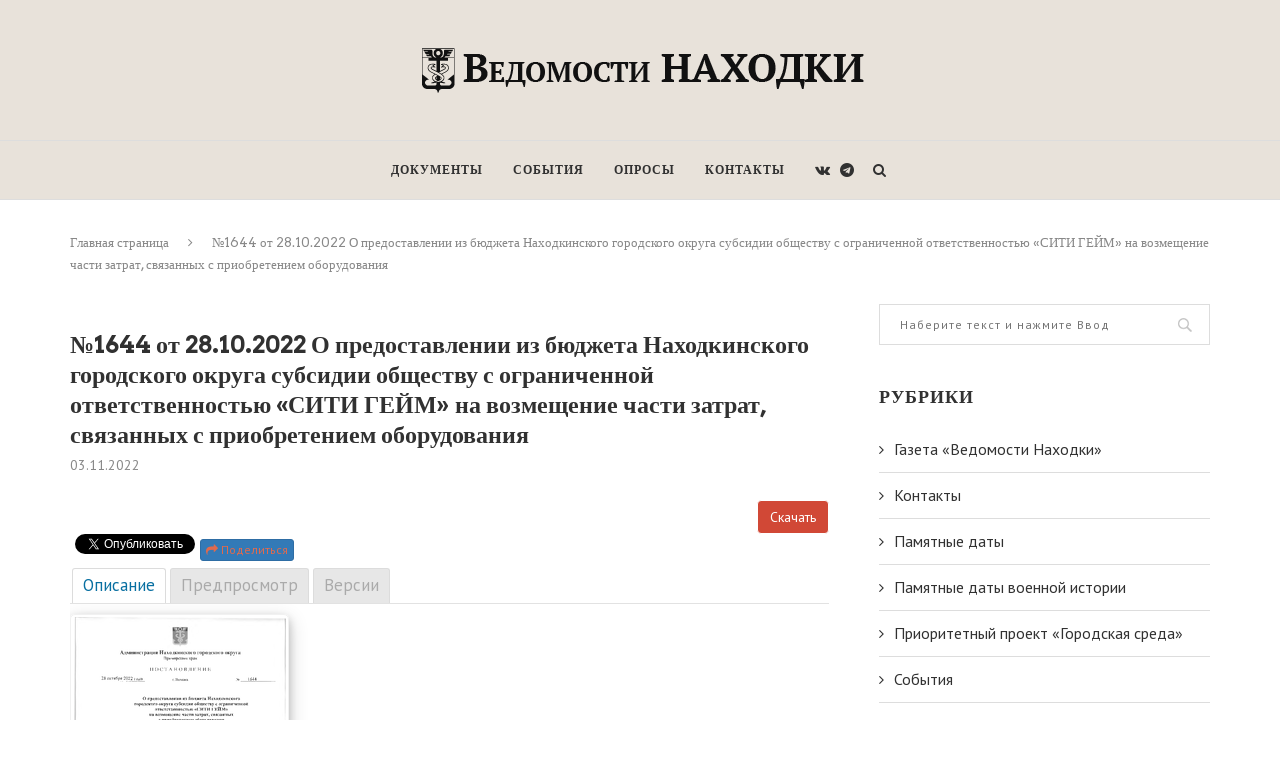

--- FILE ---
content_type: text/html; charset=UTF-8
request_url: https://ved-nakhodka.ru/mdocs-posts/%E2%84%961644-%D0%BE%D1%82-28-10-2022-%D0%BE-%D0%BF%D1%80%D0%B5%D0%B4%D0%BE%D1%81%D1%82%D0%B0%D0%B2%D0%BB%D0%B5%D0%BD%D0%B8%D0%B8-%D0%B8%D0%B7-%D0%B1%D1%8E%D0%B4%D0%B6%D0%B5%D1%82%D0%B0-%D0%BD%D0%B0/
body_size: 127446
content:
<!DOCTYPE html>
<html lang="ru-RU">
<head>
	<meta charset="UTF-8">
	<meta http-equiv="X-UA-Compatible" content="IE=edge">
	<meta name="viewport" content="width=device-width, initial-scale=1">
	<link rel="profile" href="http://gmpg.org/xfn/11" />
			<link rel="shortcut icon" href="https://ved-nakhodka.ru/wp-content/uploads/2018/12/ico.png" type="image/x-icon" />
		<link rel="apple-touch-icon" sizes="180x180" href="https://ved-nakhodka.ru/wp-content/uploads/2018/12/ico.png">
		<link rel="alternate" type="application/rss+xml" title="Ведомости Находки RSS Feed" href="https://ved-nakhodka.ru/feed/" />
	<link rel="alternate" type="application/atom+xml" title="Ведомости Находки Atom Feed" href="https://ved-nakhodka.ru/feed/atom/" />
	<link rel="pingback" href="https://ved-nakhodka.ru/xmlrpc.php" />
	<!--[if lt IE 9]>
	<script src="https://ved-nakhodka.ru/wp-content/themes/soledad/js/html5.js"></script>
	<![endif]-->
	<title>№1644 от 28.10.2022 О предоставлении из бюджета Находкинского городского округа субсидии обществу с ограниченной ответственностью «СИТИ ГЕЙМ» на возмещение части затрат, связанных с приобретением оборудования &#8212; Ведомости Находки</title>
<meta name='robots' content='max-image-preview:large' />
	<style>img:is([sizes="auto" i], [sizes^="auto," i]) { contain-intrinsic-size: 3000px 1500px }</style>
	<link rel='dns-prefetch' href='//maxcdn.bootstrapcdn.com' />
<link rel='dns-prefetch' href='//use.fontawesome.com' />
<link rel='dns-prefetch' href='//fonts.googleapis.com' />
<link rel="alternate" type="application/rss+xml" title="Ведомости Находки &raquo; Лента" href="https://ved-nakhodka.ru/feed/" />
<link rel="alternate" type="application/rss+xml" title="Ведомости Находки &raquo; Лента комментариев" href="https://ved-nakhodka.ru/comments/feed/" />
<script type="text/javascript">
/* <![CDATA[ */
window._wpemojiSettings = {"baseUrl":"https:\/\/s.w.org\/images\/core\/emoji\/16.0.1\/72x72\/","ext":".png","svgUrl":"https:\/\/s.w.org\/images\/core\/emoji\/16.0.1\/svg\/","svgExt":".svg","source":{"concatemoji":"https:\/\/ved-nakhodka.ru\/wp-includes\/js\/wp-emoji-release.min.js?ver=6.8.3"}};
/*! This file is auto-generated */
!function(s,n){var o,i,e;function c(e){try{var t={supportTests:e,timestamp:(new Date).valueOf()};sessionStorage.setItem(o,JSON.stringify(t))}catch(e){}}function p(e,t,n){e.clearRect(0,0,e.canvas.width,e.canvas.height),e.fillText(t,0,0);var t=new Uint32Array(e.getImageData(0,0,e.canvas.width,e.canvas.height).data),a=(e.clearRect(0,0,e.canvas.width,e.canvas.height),e.fillText(n,0,0),new Uint32Array(e.getImageData(0,0,e.canvas.width,e.canvas.height).data));return t.every(function(e,t){return e===a[t]})}function u(e,t){e.clearRect(0,0,e.canvas.width,e.canvas.height),e.fillText(t,0,0);for(var n=e.getImageData(16,16,1,1),a=0;a<n.data.length;a++)if(0!==n.data[a])return!1;return!0}function f(e,t,n,a){switch(t){case"flag":return n(e,"\ud83c\udff3\ufe0f\u200d\u26a7\ufe0f","\ud83c\udff3\ufe0f\u200b\u26a7\ufe0f")?!1:!n(e,"\ud83c\udde8\ud83c\uddf6","\ud83c\udde8\u200b\ud83c\uddf6")&&!n(e,"\ud83c\udff4\udb40\udc67\udb40\udc62\udb40\udc65\udb40\udc6e\udb40\udc67\udb40\udc7f","\ud83c\udff4\u200b\udb40\udc67\u200b\udb40\udc62\u200b\udb40\udc65\u200b\udb40\udc6e\u200b\udb40\udc67\u200b\udb40\udc7f");case"emoji":return!a(e,"\ud83e\udedf")}return!1}function g(e,t,n,a){var r="undefined"!=typeof WorkerGlobalScope&&self instanceof WorkerGlobalScope?new OffscreenCanvas(300,150):s.createElement("canvas"),o=r.getContext("2d",{willReadFrequently:!0}),i=(o.textBaseline="top",o.font="600 32px Arial",{});return e.forEach(function(e){i[e]=t(o,e,n,a)}),i}function t(e){var t=s.createElement("script");t.src=e,t.defer=!0,s.head.appendChild(t)}"undefined"!=typeof Promise&&(o="wpEmojiSettingsSupports",i=["flag","emoji"],n.supports={everything:!0,everythingExceptFlag:!0},e=new Promise(function(e){s.addEventListener("DOMContentLoaded",e,{once:!0})}),new Promise(function(t){var n=function(){try{var e=JSON.parse(sessionStorage.getItem(o));if("object"==typeof e&&"number"==typeof e.timestamp&&(new Date).valueOf()<e.timestamp+604800&&"object"==typeof e.supportTests)return e.supportTests}catch(e){}return null}();if(!n){if("undefined"!=typeof Worker&&"undefined"!=typeof OffscreenCanvas&&"undefined"!=typeof URL&&URL.createObjectURL&&"undefined"!=typeof Blob)try{var e="postMessage("+g.toString()+"("+[JSON.stringify(i),f.toString(),p.toString(),u.toString()].join(",")+"));",a=new Blob([e],{type:"text/javascript"}),r=new Worker(URL.createObjectURL(a),{name:"wpTestEmojiSupports"});return void(r.onmessage=function(e){c(n=e.data),r.terminate(),t(n)})}catch(e){}c(n=g(i,f,p,u))}t(n)}).then(function(e){for(var t in e)n.supports[t]=e[t],n.supports.everything=n.supports.everything&&n.supports[t],"flag"!==t&&(n.supports.everythingExceptFlag=n.supports.everythingExceptFlag&&n.supports[t]);n.supports.everythingExceptFlag=n.supports.everythingExceptFlag&&!n.supports.flag,n.DOMReady=!1,n.readyCallback=function(){n.DOMReady=!0}}).then(function(){return e}).then(function(){var e;n.supports.everything||(n.readyCallback(),(e=n.source||{}).concatemoji?t(e.concatemoji):e.wpemoji&&e.twemoji&&(t(e.twemoji),t(e.wpemoji)))}))}((window,document),window._wpemojiSettings);
/* ]]> */
</script>
<style id='wp-emoji-styles-inline-css' type='text/css'>

	img.wp-smiley, img.emoji {
		display: inline !important;
		border: none !important;
		box-shadow: none !important;
		height: 1em !important;
		width: 1em !important;
		margin: 0 0.07em !important;
		vertical-align: -0.1em !important;
		background: none !important;
		padding: 0 !important;
	}
</style>
<link rel='stylesheet' id='wp-block-library-css' href='https://ved-nakhodka.ru/wp-includes/css/dist/block-library/style.min.css?ver=6.8.3' type='text/css' media='all' />
<style id='wp-block-library-theme-inline-css' type='text/css'>
.wp-block-audio :where(figcaption){color:#555;font-size:13px;text-align:center}.is-dark-theme .wp-block-audio :where(figcaption){color:#ffffffa6}.wp-block-audio{margin:0 0 1em}.wp-block-code{border:1px solid #ccc;border-radius:4px;font-family:Menlo,Consolas,monaco,monospace;padding:.8em 1em}.wp-block-embed :where(figcaption){color:#555;font-size:13px;text-align:center}.is-dark-theme .wp-block-embed :where(figcaption){color:#ffffffa6}.wp-block-embed{margin:0 0 1em}.blocks-gallery-caption{color:#555;font-size:13px;text-align:center}.is-dark-theme .blocks-gallery-caption{color:#ffffffa6}:root :where(.wp-block-image figcaption){color:#555;font-size:13px;text-align:center}.is-dark-theme :root :where(.wp-block-image figcaption){color:#ffffffa6}.wp-block-image{margin:0 0 1em}.wp-block-pullquote{border-bottom:4px solid;border-top:4px solid;color:currentColor;margin-bottom:1.75em}.wp-block-pullquote cite,.wp-block-pullquote footer,.wp-block-pullquote__citation{color:currentColor;font-size:.8125em;font-style:normal;text-transform:uppercase}.wp-block-quote{border-left:.25em solid;margin:0 0 1.75em;padding-left:1em}.wp-block-quote cite,.wp-block-quote footer{color:currentColor;font-size:.8125em;font-style:normal;position:relative}.wp-block-quote:where(.has-text-align-right){border-left:none;border-right:.25em solid;padding-left:0;padding-right:1em}.wp-block-quote:where(.has-text-align-center){border:none;padding-left:0}.wp-block-quote.is-large,.wp-block-quote.is-style-large,.wp-block-quote:where(.is-style-plain){border:none}.wp-block-search .wp-block-search__label{font-weight:700}.wp-block-search__button{border:1px solid #ccc;padding:.375em .625em}:where(.wp-block-group.has-background){padding:1.25em 2.375em}.wp-block-separator.has-css-opacity{opacity:.4}.wp-block-separator{border:none;border-bottom:2px solid;margin-left:auto;margin-right:auto}.wp-block-separator.has-alpha-channel-opacity{opacity:1}.wp-block-separator:not(.is-style-wide):not(.is-style-dots){width:100px}.wp-block-separator.has-background:not(.is-style-dots){border-bottom:none;height:1px}.wp-block-separator.has-background:not(.is-style-wide):not(.is-style-dots){height:2px}.wp-block-table{margin:0 0 1em}.wp-block-table td,.wp-block-table th{word-break:normal}.wp-block-table :where(figcaption){color:#555;font-size:13px;text-align:center}.is-dark-theme .wp-block-table :where(figcaption){color:#ffffffa6}.wp-block-video :where(figcaption){color:#555;font-size:13px;text-align:center}.is-dark-theme .wp-block-video :where(figcaption){color:#ffffffa6}.wp-block-video{margin:0 0 1em}:root :where(.wp-block-template-part.has-background){margin-bottom:0;margin-top:0;padding:1.25em 2.375em}
</style>
<style id='classic-theme-styles-inline-css' type='text/css'>
/*! This file is auto-generated */
.wp-block-button__link{color:#fff;background-color:#32373c;border-radius:9999px;box-shadow:none;text-decoration:none;padding:calc(.667em + 2px) calc(1.333em + 2px);font-size:1.125em}.wp-block-file__button{background:#32373c;color:#fff;text-decoration:none}
</style>
<style id='global-styles-inline-css' type='text/css'>
:root{--wp--preset--aspect-ratio--square: 1;--wp--preset--aspect-ratio--4-3: 4/3;--wp--preset--aspect-ratio--3-4: 3/4;--wp--preset--aspect-ratio--3-2: 3/2;--wp--preset--aspect-ratio--2-3: 2/3;--wp--preset--aspect-ratio--16-9: 16/9;--wp--preset--aspect-ratio--9-16: 9/16;--wp--preset--color--black: #000000;--wp--preset--color--cyan-bluish-gray: #abb8c3;--wp--preset--color--white: #ffffff;--wp--preset--color--pale-pink: #f78da7;--wp--preset--color--vivid-red: #cf2e2e;--wp--preset--color--luminous-vivid-orange: #ff6900;--wp--preset--color--luminous-vivid-amber: #fcb900;--wp--preset--color--light-green-cyan: #7bdcb5;--wp--preset--color--vivid-green-cyan: #00d084;--wp--preset--color--pale-cyan-blue: #8ed1fc;--wp--preset--color--vivid-cyan-blue: #0693e3;--wp--preset--color--vivid-purple: #9b51e0;--wp--preset--gradient--vivid-cyan-blue-to-vivid-purple: linear-gradient(135deg,rgba(6,147,227,1) 0%,rgb(155,81,224) 100%);--wp--preset--gradient--light-green-cyan-to-vivid-green-cyan: linear-gradient(135deg,rgb(122,220,180) 0%,rgb(0,208,130) 100%);--wp--preset--gradient--luminous-vivid-amber-to-luminous-vivid-orange: linear-gradient(135deg,rgba(252,185,0,1) 0%,rgba(255,105,0,1) 100%);--wp--preset--gradient--luminous-vivid-orange-to-vivid-red: linear-gradient(135deg,rgba(255,105,0,1) 0%,rgb(207,46,46) 100%);--wp--preset--gradient--very-light-gray-to-cyan-bluish-gray: linear-gradient(135deg,rgb(238,238,238) 0%,rgb(169,184,195) 100%);--wp--preset--gradient--cool-to-warm-spectrum: linear-gradient(135deg,rgb(74,234,220) 0%,rgb(151,120,209) 20%,rgb(207,42,186) 40%,rgb(238,44,130) 60%,rgb(251,105,98) 80%,rgb(254,248,76) 100%);--wp--preset--gradient--blush-light-purple: linear-gradient(135deg,rgb(255,206,236) 0%,rgb(152,150,240) 100%);--wp--preset--gradient--blush-bordeaux: linear-gradient(135deg,rgb(254,205,165) 0%,rgb(254,45,45) 50%,rgb(107,0,62) 100%);--wp--preset--gradient--luminous-dusk: linear-gradient(135deg,rgb(255,203,112) 0%,rgb(199,81,192) 50%,rgb(65,88,208) 100%);--wp--preset--gradient--pale-ocean: linear-gradient(135deg,rgb(255,245,203) 0%,rgb(182,227,212) 50%,rgb(51,167,181) 100%);--wp--preset--gradient--electric-grass: linear-gradient(135deg,rgb(202,248,128) 0%,rgb(113,206,126) 100%);--wp--preset--gradient--midnight: linear-gradient(135deg,rgb(2,3,129) 0%,rgb(40,116,252) 100%);--wp--preset--font-size--small: 12px;--wp--preset--font-size--medium: 20px;--wp--preset--font-size--large: 32px;--wp--preset--font-size--x-large: 42px;--wp--preset--font-size--normal: 14px;--wp--preset--font-size--huge: 42px;--wp--preset--spacing--20: 0.44rem;--wp--preset--spacing--30: 0.67rem;--wp--preset--spacing--40: 1rem;--wp--preset--spacing--50: 1.5rem;--wp--preset--spacing--60: 2.25rem;--wp--preset--spacing--70: 3.38rem;--wp--preset--spacing--80: 5.06rem;--wp--preset--shadow--natural: 6px 6px 9px rgba(0, 0, 0, 0.2);--wp--preset--shadow--deep: 12px 12px 50px rgba(0, 0, 0, 0.4);--wp--preset--shadow--sharp: 6px 6px 0px rgba(0, 0, 0, 0.2);--wp--preset--shadow--outlined: 6px 6px 0px -3px rgba(255, 255, 255, 1), 6px 6px rgba(0, 0, 0, 1);--wp--preset--shadow--crisp: 6px 6px 0px rgba(0, 0, 0, 1);}:where(.is-layout-flex){gap: 0.5em;}:where(.is-layout-grid){gap: 0.5em;}body .is-layout-flex{display: flex;}.is-layout-flex{flex-wrap: wrap;align-items: center;}.is-layout-flex > :is(*, div){margin: 0;}body .is-layout-grid{display: grid;}.is-layout-grid > :is(*, div){margin: 0;}:where(.wp-block-columns.is-layout-flex){gap: 2em;}:where(.wp-block-columns.is-layout-grid){gap: 2em;}:where(.wp-block-post-template.is-layout-flex){gap: 1.25em;}:where(.wp-block-post-template.is-layout-grid){gap: 1.25em;}.has-black-color{color: var(--wp--preset--color--black) !important;}.has-cyan-bluish-gray-color{color: var(--wp--preset--color--cyan-bluish-gray) !important;}.has-white-color{color: var(--wp--preset--color--white) !important;}.has-pale-pink-color{color: var(--wp--preset--color--pale-pink) !important;}.has-vivid-red-color{color: var(--wp--preset--color--vivid-red) !important;}.has-luminous-vivid-orange-color{color: var(--wp--preset--color--luminous-vivid-orange) !important;}.has-luminous-vivid-amber-color{color: var(--wp--preset--color--luminous-vivid-amber) !important;}.has-light-green-cyan-color{color: var(--wp--preset--color--light-green-cyan) !important;}.has-vivid-green-cyan-color{color: var(--wp--preset--color--vivid-green-cyan) !important;}.has-pale-cyan-blue-color{color: var(--wp--preset--color--pale-cyan-blue) !important;}.has-vivid-cyan-blue-color{color: var(--wp--preset--color--vivid-cyan-blue) !important;}.has-vivid-purple-color{color: var(--wp--preset--color--vivid-purple) !important;}.has-black-background-color{background-color: var(--wp--preset--color--black) !important;}.has-cyan-bluish-gray-background-color{background-color: var(--wp--preset--color--cyan-bluish-gray) !important;}.has-white-background-color{background-color: var(--wp--preset--color--white) !important;}.has-pale-pink-background-color{background-color: var(--wp--preset--color--pale-pink) !important;}.has-vivid-red-background-color{background-color: var(--wp--preset--color--vivid-red) !important;}.has-luminous-vivid-orange-background-color{background-color: var(--wp--preset--color--luminous-vivid-orange) !important;}.has-luminous-vivid-amber-background-color{background-color: var(--wp--preset--color--luminous-vivid-amber) !important;}.has-light-green-cyan-background-color{background-color: var(--wp--preset--color--light-green-cyan) !important;}.has-vivid-green-cyan-background-color{background-color: var(--wp--preset--color--vivid-green-cyan) !important;}.has-pale-cyan-blue-background-color{background-color: var(--wp--preset--color--pale-cyan-blue) !important;}.has-vivid-cyan-blue-background-color{background-color: var(--wp--preset--color--vivid-cyan-blue) !important;}.has-vivid-purple-background-color{background-color: var(--wp--preset--color--vivid-purple) !important;}.has-black-border-color{border-color: var(--wp--preset--color--black) !important;}.has-cyan-bluish-gray-border-color{border-color: var(--wp--preset--color--cyan-bluish-gray) !important;}.has-white-border-color{border-color: var(--wp--preset--color--white) !important;}.has-pale-pink-border-color{border-color: var(--wp--preset--color--pale-pink) !important;}.has-vivid-red-border-color{border-color: var(--wp--preset--color--vivid-red) !important;}.has-luminous-vivid-orange-border-color{border-color: var(--wp--preset--color--luminous-vivid-orange) !important;}.has-luminous-vivid-amber-border-color{border-color: var(--wp--preset--color--luminous-vivid-amber) !important;}.has-light-green-cyan-border-color{border-color: var(--wp--preset--color--light-green-cyan) !important;}.has-vivid-green-cyan-border-color{border-color: var(--wp--preset--color--vivid-green-cyan) !important;}.has-pale-cyan-blue-border-color{border-color: var(--wp--preset--color--pale-cyan-blue) !important;}.has-vivid-cyan-blue-border-color{border-color: var(--wp--preset--color--vivid-cyan-blue) !important;}.has-vivid-purple-border-color{border-color: var(--wp--preset--color--vivid-purple) !important;}.has-vivid-cyan-blue-to-vivid-purple-gradient-background{background: var(--wp--preset--gradient--vivid-cyan-blue-to-vivid-purple) !important;}.has-light-green-cyan-to-vivid-green-cyan-gradient-background{background: var(--wp--preset--gradient--light-green-cyan-to-vivid-green-cyan) !important;}.has-luminous-vivid-amber-to-luminous-vivid-orange-gradient-background{background: var(--wp--preset--gradient--luminous-vivid-amber-to-luminous-vivid-orange) !important;}.has-luminous-vivid-orange-to-vivid-red-gradient-background{background: var(--wp--preset--gradient--luminous-vivid-orange-to-vivid-red) !important;}.has-very-light-gray-to-cyan-bluish-gray-gradient-background{background: var(--wp--preset--gradient--very-light-gray-to-cyan-bluish-gray) !important;}.has-cool-to-warm-spectrum-gradient-background{background: var(--wp--preset--gradient--cool-to-warm-spectrum) !important;}.has-blush-light-purple-gradient-background{background: var(--wp--preset--gradient--blush-light-purple) !important;}.has-blush-bordeaux-gradient-background{background: var(--wp--preset--gradient--blush-bordeaux) !important;}.has-luminous-dusk-gradient-background{background: var(--wp--preset--gradient--luminous-dusk) !important;}.has-pale-ocean-gradient-background{background: var(--wp--preset--gradient--pale-ocean) !important;}.has-electric-grass-gradient-background{background: var(--wp--preset--gradient--electric-grass) !important;}.has-midnight-gradient-background{background: var(--wp--preset--gradient--midnight) !important;}.has-small-font-size{font-size: var(--wp--preset--font-size--small) !important;}.has-medium-font-size{font-size: var(--wp--preset--font-size--medium) !important;}.has-large-font-size{font-size: var(--wp--preset--font-size--large) !important;}.has-x-large-font-size{font-size: var(--wp--preset--font-size--x-large) !important;}
:where(.wp-block-post-template.is-layout-flex){gap: 1.25em;}:where(.wp-block-post-template.is-layout-grid){gap: 1.25em;}
:where(.wp-block-columns.is-layout-flex){gap: 2em;}:where(.wp-block-columns.is-layout-grid){gap: 2em;}
:root :where(.wp-block-pullquote){font-size: 1.5em;line-height: 1.6;}
</style>
<link rel='stylesheet' id='contact-form-7-css' href='https://ved-nakhodka.ru/wp-content/plugins/contact-form-7/includes/css/styles.css?ver=5.1.1' type='text/css' media='all' />
<link rel='stylesheet' id='download-attachments-frontend-css' href='https://ved-nakhodka.ru/wp-content/plugins/download-attachments/css/frontend.css?ver=6.8.3' type='text/css' media='all' />
<link rel='stylesheet' id='memphis-bootstrap.min.css-css' href='https://ved-nakhodka.ru/wp-content/plugins/memphis-documents-library/bootstrap/bootstrap.min.css?ver=cf766f00beaf1b5dea8b71a6940175c4' type='text/css' media='all' />
<link rel='stylesheet' id='font-awesome.min.css-css' href='https://use.fontawesome.com/releases/v5.2.0/css/all.css?ver=cf766f00beaf1b5dea8b71a6940175c4' type='text/css' media='all' />
<link rel='stylesheet' id='memphis-documents.css-css' href='https://ved-nakhodka.ru/wp-content/plugins/memphis-documents-library//memphis-documents.min.css?ver=cf766f00beaf1b5dea8b71a6940175c4' type='text/css' media='all' />
<style id='memphis-documents.css-inline-css' type='text/css'>

		/*body { background: inherit; } CAN'T REMEMBER WHY I PUT THIS IN?*/
		dd, li { margin: 0; }
		#mdocs-list-table .mdocs-name { width: 15%; }
		#mdocs-list-table .mdocs-description { width: 30%; }
		#mdocs-list-table .mdocs-downloads { width: 12%; }
		#mdocs-list-table .mdocs-version { width: 9%; }
		#mdocs-list-table .mdocs-author { width: 9%; }
		#mdocs-list-table .mdocs-real-author { width: 9%; }
		#mdocs-list-table .mdocs-modified { width: 15%; }
		#mdocs-list-table .mdocs-rating { width: 10%; }
		#mdocs-list-table .mdocs-download { width: 12%; }
		#mdocs-list-table .mdocs-file-size { width: 10%; }
		#mdocs-list-table .mdocs-file-type { width: 9%; }
		.mdocs-download-btn-config:hover { background: #c34131; color: #ffffff; }
		.mdocs-download-btn-config { color: #ffffff; background: #d14836 ; }
		.mdocs-download-btn, .mdocs-download-btn:active { border: solid 1px #ffffff !important; color: #ffffff !important; background: #d14836 !important;  }
		.mdocs-download-btn:hover { background: #c34131 !important; color: #ffffff !important;}
		.mdocs-container table, .mdocs-show-container, .mdocs-versions-body, .mdocs-container table #desc p { font-size: 14px !important; }
		.mdocs-navbar-default { background-color: #f8f8f8; border: solid #c4c4c4 1px; }
		.mdocs-navbar-default .navbar-nav > li > a, .mdocs-navbar-default .navbar-brand { color: #777777; }
		.mdocs-navbar-default .navbar-nav > li > a:hover,
		.mdocs-navbar-default .navbar-brand:hover,
		.mdocs-navbar-default .navbar-nav > li > a:focus { color: #333333; }
		.mdocs-tooltip { list-style: none; }
		#mdocs-post-title {  }
		.entry-summary {  }
		.table > thead > tr > td.mdocs-success,
		.table > tbody > tr > td.mdocs-success,
		.table > tfoot > tr > td.mdocs-success,
		.table > thead > tr > th.mdocs-success,
		.table > tbody > tr > th.mdocs-success,
		.table > tfoot > tr > th.mdocs-success,
		.table > thead > tr.mdocs-success > td,
		.table > tbody > tr.mdocs-success > td,
		.table > tfoot > tr.mdocs-success > td,
		.table > thead > tr.mdocs-success > th,
		.table > tbody > tr.mdocs-success > th,
		.table > tfoot > tr.mdocs-success > th {
		  background-color: #dff0d8;
		}
		.table-hover > tbody > tr > td.mdocs-success:hover,
		.table-hover > tbody > tr > th.mdocs-success:hover,
		.table-hover > tbody > tr.mdocs-success:hover > td,
		.table-hover > tbody > tr:hover > .mdocs-success,
		.table-hover > tbody > tr.mdocs-success:hover > th {
		  background-color: #d0e9c6;
		}
		.table > thead > tr > td.mdocs-info,
		.table > tbody > tr > td.mdocs-info,
		.table > tfoot > tr > td.mdocs-info,
		.table > thead > tr > th.mdocs-info,
		.table > tbody > tr > th.mdocs-info,
		.table > tfoot > tr > th.mdocs-info,
		.table > thead > tr.mdocs-info > td,
		.table > tbody > tr.mdocs-info > td,
		.table > tfoot > tr.mdocs-info > td,
		.table > thead > tr.mdocs-info > th,
		.table > tbody > tr.mdocs-info > th,
		.table > tfoot > tr.mdocs-info > th {
		  background-color: #d9edf7;
		}
		.table-hover > tbody > tr > td.mdocs-info:hover,
		.table-hover > tbody > tr > th.mdocs-info:hover,
		.table-hover > tbody > tr.mdocs-info:hover > td,
		.table-hover > tbody > tr:hover > .mdocs-info,
		.table-hover > tbody > tr.mdocs-info:hover > th {
		  background-color: #c4e3f3;
		}
		.mdocs table td,.mdocs table th { border: none; }
		.mdocs a { text-decoration: none !important; }
	
</style>
<link rel='stylesheet' id='penci-oswald-css' href='//fonts.googleapis.com/css?family=Oswald%3A400&#038;ver=6.8.3' type='text/css' media='all' />
<link rel='stylesheet' id='penci-fonts-css' href='//fonts.googleapis.com/css?family=Raleway%3A300%2C300italic%2C400%2C400italic%2C500%2C500italic%2C700%2C700italic%2C800%2C800italic%7CPlayfair+Display+SC%3A300%2C300italic%2C400%2C400italic%2C500%2C500italic%2C700%2C700italic%2C800%2C800italic%7CMontserrat%3A300%2C300italic%2C400%2C400italic%2C500%2C500italic%2C700%2C700italic%2C800%2C800italic%7CArvo%3A300%2C300italic%2C400%2C400italic%2C500%2C500italic%2C700%2C700italic%2C800%2C800italic%7CPT+Sans%3A300%2C300italic%2C400%2C400italic%2C500%2C500italic%2C700%2C700italic%2C800%2C800italic%7CCrimson+Text%3A300%2C300italic%2C400%2C400italic%2C500%2C500italic%2C700%2C700italic%2C800%2C800italic%26subset%3Dcyrillic%2Ccyrillic-ext%2Cgreek%2Cgreek-ext%2Clatin-ext&#038;ver=1.0' type='text/css' media='all' />
<link rel='stylesheet' id='penci_style-css' href='https://ved-nakhodka.ru/wp-content/themes/soledad/style.css?ver=6.1' type='text/css' media='all' />
<link rel='stylesheet' id='instag-slider-css' href='https://ved-nakhodka.ru/wp-content/plugins/instagram-slider-widget/assets/css/instag-slider.css?ver=1.4.0' type='text/css' media='all' />
<script type="text/javascript" src="https://ved-nakhodka.ru/wp-includes/js/jquery/jquery.min.js?ver=3.7.1" id="jquery-core-js"></script>
<script type="text/javascript" src="https://ved-nakhodka.ru/wp-includes/js/jquery/jquery-migrate.min.js?ver=3.4.1" id="jquery-migrate-js"></script>
<script type="text/javascript" src="//maxcdn.bootstrapcdn.com/bootstrap/3.3.7/js/bootstrap.min.js?ver=cf766f00beaf1b5dea8b71a6940175c4" id="bootstrap.min.js-js"></script>
<script type="text/javascript" id="memphis-documents.js-js-extra">
/* <![CDATA[ */
var mdocs_js = {"version_file":"\u0412\u044b \u0441\u043e\u0431\u0438\u0440\u0430\u0435\u0442\u0435\u0441\u044c \u0443\u0434\u0430\u043b\u0438\u0442\u044c \u044d\u0442\u043e\u0442 \u0444\u0430\u0439\u043b. \u041f\u043e\u0441\u043b\u0435 \u0443\u0434\u0430\u043b\u0435\u043d\u0438\u044f \u0432\u044b \u043f\u043e\u0442\u0435\u0440\u044f\u0435\u0442\u0435 \u044d\u0442\u043e\u0442 \u0444\u0430\u0439\u043b!\n\n'Cancel', \u0447\u0442\u043e\u0431\u044b \u043e\u0442\u043c\u0435\u043d\u0438\u0442\u044c, 'OK ', \u0447\u0442\u043e\u0431\u044b \u0443\u0434\u0430\u043b\u0438\u0442\u044c.","version_delete":"\u0412\u044b \u0443\u0434\u0430\u043b\u044f\u0435\u0442\u0435 \u0432\u0435\u0440\u0441\u0438\u044e. \u041f\u0440\u0438 \u0443\u0434\u0430\u043b\u0435\u043d\u0438\u0438 \u0432\u044b \u043f\u043e\u0442\u0435\u0440\u044f\u0435\u0442\u0435 \u0434\u0430\u043d\u043d\u0443\u044e \u0432\u0435\u0440\u0441\u0438\u044e \u0444\u0430\u0439\u043b\u0430!\n\n\"\u041e\u041a\" \u0434\u043b\u044f \u0443\u0434\u0430\u043b\u0435\u043d\u0438\u044f.","category_delete":"\u0412\u044b \u0443\u0434\u0430\u043b\u044f\u0435\u0442\u0435 \u043a\u0430\u0442\u0430\u043b\u043e\u0433. \u0412\u0441\u0435 \u0444\u0430\u0439\u043b\u044b, \u043d\u0430\u0445\u043e\u0434\u044f\u0449\u0438\u0435\u0441\u044f \u0432 \u043d\u0451\u043c, \u0431\u0443\u0434\u0443\u0442 \u0443\u0434\u0430\u043b\u0435\u043d\u044b.\n\n\"\u041e\u0442\u043c\u0435\u043d\u0430\" \u0434\u043b\u044f \u043e\u0441\u0442\u0430\u043d\u043e\u0432\u043a\u0438. \"\u041e\u041a\" \u0434\u043b\u044f \u0443\u0434\u0430\u043b\u0435\u043d\u0438\u044f.","remove":"\u0423\u0431\u0440\u0430\u0442\u044c","new_category":"\u041d\u043e\u0432\u0430\u044f \u043f\u0430\u043f\u043a\u0430","leave_page":"\u0412\u044b \u0434\u0435\u0439\u0441\u0442\u0432\u0438\u0442\u0435\u043b\u044c\u043d\u043e \u0445\u043e\u0442\u0438\u0442\u0435 \u043f\u043e\u043a\u0438\u043d\u0443\u0442\u044c \u0434\u0430\u043d\u043d\u0443\u044e \u0441\u0442\u0440\u0430\u043d\u0438\u0446\u0443?","category_support":"Memphis Documents Library \u043f\u043e\u0434\u0434\u0435\u0440\u0436\u0438\u0432\u0430\u0435\u0442 2 \u043f\u043e\u0434\u043a\u0430\u0442\u0435\u0433\u043e\u0440\u0438\u0438.","restore_warning":"\u0412\u044b \u0443\u0432\u0435\u0440\u0435\u043d\u044b, \u0447\u0442\u043e \u0445\u043e\u0442\u0438\u0442\u0435 \u043f\u0440\u043e\u0434\u043e\u043b\u0436\u0438\u0442\u044c? \u0412\u0441\u0435 \u0444\u0430\u0439\u043b\u044b, \u043f\u0443\u0431\u043b\u0438\u043a\u0430\u0446\u0438\u0438 \u0438 \u043a\u0430\u0442\u0430\u043b\u043e\u0433\u0438 \u0431\u0443\u0434\u0443\u0442 \u0423\u0414\u0410\u041b\u0415\u041d\u042b.","add_folder":"\u0414\u043e\u0431\u0430\u0432\u0438\u0442\u044c \u043f\u0430\u043f\u043a\u0443 mDocs","update_doc":"\u041e\u0431\u043d\u043e\u0432\u043b\u0435\u043d\u0438\u0435 \u0434\u043e\u043a\u0443\u043c\u0435\u043d\u0442\u0430","update_doc_btn":"\u041e\u0431\u043d\u043e\u0432\u0438\u0442\u044c \u0434\u043e\u043a\u0443\u043c\u0435\u043d\u0442","add_doc":"\u0414\u043e\u0431\u0430\u0432\u043b\u0435\u043d\u0438\u0435 \u0434\u043e\u043a\u0443\u043c\u0435\u043d\u0442\u0430","add_doc_btn":"\u0414\u043e\u0431\u0430\u0432\u0438\u0442\u044c \u0434\u043e\u043a\u0443\u043c\u0435\u043d\u0442","current_file":"\u0422\u0435\u043a\u0443\u0449\u0438\u0439 \u0444\u0430\u0439\u043b","patch_text_3_0_1":"\u041e\u0431\u043d\u043e\u0432\u043b\u0435\u043d\u0438\u0435 \u043d\u0430\u0447\u0430\u0442\u043e, \u041d\u0415 \u041f\u041e\u041a\u0418\u0414\u0410\u0419\u0422\u0415 \u042d\u0422\u0423 \u0421\u0422\u0420\u0410\u041d\u0418\u0426\u0423!","patch_text_3_0_2":"\u041f\u043e\u043f\u0435\u0439\u0442\u0435 \u043a\u043e\u0444\u0435, \u043e\u043f\u0435\u0440\u0430\u0446\u0438\u044f \u043c\u043e\u0436\u0435\u0442 \u0437\u0430\u043d\u044f\u0442\u044c \u043f\u0440\u043e\u0434\u043e\u043b\u0436\u0438\u0442\u0435\u043b\u044c\u043d\u043e\u0435 \u0432\u0440\u0435\u043c\u044f.","create_export_file":"\u0421\u043e\u0437\u0434\u0430\u043d\u0438\u0435 \u0444\u0430\u0439\u043b\u0430 \u044d\u043a\u0441\u043f\u043e\u0440\u0442\u0430, \u0436\u0434\u0438\u0442\u0435...","export_creation_complete_starting_download":"\u0421\u043e\u0437\u0434\u0430\u043d\u0438\u0435 \u0444\u0430\u0439\u043b\u0430 \u044d\u043a\u0441\u043f\u043e\u0440\u0442\u0430 \u0437\u0430\u0432\u0435\u0440\u0448\u0435\u043d\u043e, \u043d\u0430\u0447\u0438\u043d\u0430\u044e \u0437\u0430\u0433\u0440\u0443\u0437\u043a\u0443 zip-\u0444\u0430\u0439\u043b\u0430.","sharing":"\u041f\u043e\u0434\u0435\u043b\u0438\u0442\u044c\u0441\u044f","download_page":"\u0421\u0442\u0440\u0430\u043d\u0438\u0446\u0430 \u0437\u0430\u0433\u0440\u0443\u0437\u043a\u0438","direct_download":"\u041f\u0440\u044f\u043c\u0430\u044f \u0437\u0430\u0433\u0440\u0443\u0437\u043a\u0430","levels":"2","blog_id":"1","plugin_url":"https:\/\/ved-nakhodka.ru\/wp-content\/plugins\/memphis-documents-library\/","ajaxurl":"https:\/\/ved-nakhodka.ru\/wp-admin\/admin-ajax.php","dropdown_toggle_fix":"","mdocs_debug":"","mdocs_debug_text":"\u0412\u0435\u0440\u0441\u0438\u044f MDOCS \u0434\u043b\u044f \u0440\u0430\u0437\u0440\u0430\u0431\u043e\u0442\u0447\u0438\u043a\u043e\u0432<br>[\u0412\u0421\u0415 \u041e\u0428\u0418\u0411\u041a\u0418 \u041f\u041e\u0414\u041b\u0415\u0416\u0410\u0422 \u0420\u0410\u041f\u041e\u0420\u0422\u0423]","mdocs_ajax_nonce":"1464ed3565","mdocs_is_admin":"","add_file":"\u0414\u043e\u0431\u0430\u0432\u0438\u0442\u044c \u0444\u0430\u0439\u043b mDocs"};
/* ]]> */
</script>
<script type="text/javascript" src="https://ved-nakhodka.ru/wp-content/plugins/memphis-documents-library//memphis-documents.min.js?ver=cf766f00beaf1b5dea8b71a6940175c4" id="memphis-documents.js-js"></script>
<script type="text/javascript" src="https://ved-nakhodka.ru/wp-content/plugins/instagram-slider-widget/assets/js/jquery.flexslider-min.js?ver=2.2" id="jquery-pllexi-slider-js"></script>
<link rel="https://api.w.org/" href="https://ved-nakhodka.ru/wp-json/" /><link rel="EditURI" type="application/rsd+xml" title="RSD" href="https://ved-nakhodka.ru/xmlrpc.php?rsd" />
<meta name="generator" content="WordPress 6.8.3" />
<link rel="canonical" href="https://ved-nakhodka.ru/mdocs-posts/%e2%84%961644-%d0%be%d1%82-28-10-2022-%d0%be-%d0%bf%d1%80%d0%b5%d0%b4%d0%be%d1%81%d1%82%d0%b0%d0%b2%d0%bb%d0%b5%d0%bd%d0%b8%d0%b8-%d0%b8%d0%b7-%d0%b1%d1%8e%d0%b4%d0%b6%d0%b5%d1%82%d0%b0-%d0%bd%d0%b0/" />
<link rel='shortlink' href='https://ved-nakhodka.ru/?p=34616' />
<link rel="alternate" title="oEmbed (JSON)" type="application/json+oembed" href="https://ved-nakhodka.ru/wp-json/oembed/1.0/embed?url=https%3A%2F%2Fved-nakhodka.ru%2Fmdocs-posts%2F%25e2%2584%25961644-%25d0%25be%25d1%2582-28-10-2022-%25d0%25be-%25d0%25bf%25d1%2580%25d0%25b5%25d0%25b4%25d0%25be%25d1%2581%25d1%2582%25d0%25b0%25d0%25b2%25d0%25bb%25d0%25b5%25d0%25bd%25d0%25b8%25d0%25b8-%25d0%25b8%25d0%25b7-%25d0%25b1%25d1%258e%25d0%25b4%25d0%25b6%25d0%25b5%25d1%2582%25d0%25b0-%25d0%25bd%25d0%25b0%2F" />
<link rel="alternate" title="oEmbed (XML)" type="text/xml+oembed" href="https://ved-nakhodka.ru/wp-json/oembed/1.0/embed?url=https%3A%2F%2Fved-nakhodka.ru%2Fmdocs-posts%2F%25e2%2584%25961644-%25d0%25be%25d1%2582-28-10-2022-%25d0%25be-%25d0%25bf%25d1%2580%25d0%25b5%25d0%25b4%25d0%25be%25d1%2581%25d1%2582%25d0%25b0%25d0%25b2%25d0%25bb%25d0%25b5%25d0%25bd%25d0%25b8%25d0%25b8-%25d0%25b8%25d0%25b7-%25d0%25b1%25d1%258e%25d0%25b4%25d0%25b6%25d0%25b5%25d1%2582%25d0%25b0-%25d0%25bd%25d0%25b0%2F&#038;format=xml" />
<script type="application/x-javascript">
	jQuery( document ).ready(function() { mdocs_wp(); });	
</script>
	<style type="text/css">
																													</style>
	<style type="text/css">
																											</style>
<script>var portfolioDataJs = portfolioDataJs || [];</script>    <style type="text/css">
				h1, h2, h3, h4, h5, h6, h2.penci-heading-video, #navigation .menu li a, .penci-photo-2-effect figcaption h2, .headline-title, a.penci-topbar-post-title, #sidebar-nav .menu li a, .penci-slider .pencislider-container .pencislider-content .pencislider-title, .penci-slider
		.pencislider-container .pencislider-content .pencislider-button,
		.author-quote span, .penci-more-link a.more-link, .penci-post-share-box .dt-share, .post-share a .dt-share, .author-content h5, .post-pagination h5, .post-box-title, .penci-countdown .countdown-amount, .penci-countdown .countdown-period, .penci-pagination a, .penci-pagination .disable-url, ul.footer-socials li a span,
		.widget input[type="submit"], .widget button[type="submit"], .penci-sidebar-content .widget-title, #respond h3.comment-reply-title span, .widget-social.show-text a span, .footer-widget-wrapper .widget .widget-title,
		.container.penci-breadcrumb span, .container.penci-breadcrumb span a, .penci-container-inside.penci-breadcrumb span, .penci-container-inside.penci-breadcrumb span a, .container.penci-breadcrumb span, .container.penci-breadcrumb span a, .error-404 .go-back-home a, .post-entry .penci-portfolio-filter ul li a, .penci-portfolio-filter ul li a, .portfolio-overlay-content .portfolio-short .portfolio-title a, .home-featured-cat-content .magcat-detail h3 a, .post-entry blockquote cite,
		.post-entry blockquote .author, .tags-share-box.hide-tags.page-share .share-title, .widget ul.side-newsfeed li .side-item .side-item-text h4 a, .thecomment .comment-text span.author, .thecomment .comment-text span.author a, .post-comments span.reply a, #respond h3, #respond label, .wpcf7 label, #respond #submit, .wpcf7 input[type="submit"], .widget_wysija input[type="submit"], .archive-box span,
		.archive-box h1, .gallery .gallery-caption, .contact-form input[type=submit], ul.penci-topbar-menu > li a, div.penci-topbar-menu > ul > li a, .featured-style-29 .penci-featured-slider-button a, .pencislider-container .pencislider-content .pencislider-title, .pencislider-container
		.pencislider-content .pencislider-button, ul.homepage-featured-boxes .penci-fea-in.boxes-style-3 h4 span span, .pencislider-container .pencislider-content .pencislider-button, .woocommerce div.product .woocommerce-tabs .panel #respond .comment-reply-title, .penci-recipe-index-wrap .penci-index-more-link a, .penci-menu-hbg .menu li a, #sidebar-nav .menu li a, .penci-readmore-btn.penci-btn-make-button a, 
		.bos_searchbox_widget_class #flexi_searchbox h1, .bos_searchbox_widget_class #flexi_searchbox h2, .bos_searchbox_widget_class #flexi_searchbox h3, .bos_searchbox_widget_class #flexi_searchbox h4,
		.bos_searchbox_widget_class #flexi_searchbox #b_searchboxInc .b_submitButton_wrapper .b_submitButton:hover, .bos_searchbox_widget_class #flexi_searchbox #b_searchboxInc .b_submitButton_wrapper .b_submitButton,
		.penci-featured-cat-seemore.penci-btn-make-button a { font-family: 'Arvo', serif; font-weight: normal; }
		.featured-style-29 .penci-featured-slider-button a, #bbpress-forums #bbp-search-form .button{ font-weight: bold; }
						body, textarea, #respond textarea, .widget input[type="text"], .widget input[type="email"], .widget input[type="date"], .widget input[type="number"], .wpcf7 textarea, .mc4wp-form input, #respond input, .wpcf7 input, #searchform input.search-input, ul.homepage-featured-boxes .penci-fea-in
		h4, .widget.widget_categories ul li span.category-item-count, .about-widget .about-me-heading, .widget ul.side-newsfeed li .side-item .side-item-text .side-item-meta { font-family: 'PT Sans', sans-serif; }
		p { line-height: 1.8; }
						.header-slogan .header-slogan-text{ font-family: 'Crimson Text', serif;  }
						.penci-hide-tagupdated{ display: none !important; }
				.header-slogan .header-slogan-text { font-style:normal; }
						.header-slogan .header-slogan-text { font-weight:normal; }
						.header-slogan .header-slogan-text { font-size:15px; }
						body, .widget ul li a{ font-size: 16px; }
		.widget ul li, .post-entry, p, .post-entry p { font-size: 16px; line-height: 1.8; }
						h1, h2, h3, h4, h5, h6, #sidebar-nav .menu li a, #navigation .menu li a, a.penci-topbar-post-title, .penci-slider .pencislider-container .pencislider-content .pencislider-title, .penci-slider .pencislider-container .pencislider-content .pencislider-button,
		.headline-title, .author-quote span, .penci-more-link a.more-link, .author-content h5, .post-pagination h5, .post-box-title, .penci-countdown .countdown-amount, .penci-countdown .countdown-period, .penci-pagination a, .penci-pagination .disable-url, ul.footer-socials li a span,
		.penci-sidebar-content .widget-title, #respond h3.comment-reply-title span, .widget-social.show-text a span, .footer-widget-wrapper .widget .widget-title, .error-404 .go-back-home a, .home-featured-cat-content .magcat-detail h3 a, .post-entry blockquote cite, .pencislider-container .pencislider-content .pencislider-title, .pencislider-container
		.pencislider-content .pencislider-button, .post-entry blockquote .author, .tags-share-box.hide-tags.page-share .share-title, .widget ul.side-newsfeed li .side-item .side-item-text h4 a, .thecomment .comment-text span.author, .thecomment .comment-text span.author a, #respond h3, #respond label, .wpcf7 label, #respond #submit, .wpcf7 input[type="submit"], .widget_wysija input[type="submit"], .archive-box span,
		.archive-box h1, .gallery .gallery-caption, .widget input[type="submit"], .widget button[type="submit"], .contact-form input[type=submit], ul.penci-topbar-menu > li a, div.penci-topbar-menu > ul > li a, .penci-recipe-index-wrap .penci-index-more-link a, #bbpress-forums #bbp-search-form .button, .penci-menu-hbg .menu li a, #sidebar-nav .menu li a, .penci-readmore-btn.penci-btn-make-button a, .penci-featured-cat-seemore.penci-btn-make-button a { font-weight: 700; }
								.featured-area .penci-image-holder, .featured-area .penci-slider4-overlay, .featured-area .penci-slide-overlay .overlay-link, .featured-style-29 .featured-slider-overlay, .penci-slider38-overlay{ border-radius: ; -webkit-border-radius: ; }
		.penci-featured-content-right:before{ border-top-right-radius: ; border-bottom-right-radius: ; }
		.penci-flat-overlay .penci-slide-overlay .penci-mag-featured-content:before{ border-bottom-left-radius: ; border-bottom-right-radius: ; }
						.container-single .post-image{ border-radius: ; -webkit-border-radius: ; }
						.penci-mega-thumbnail .penci-image-holder{ border-radius: ; -webkit-border-radius: ; }
								body.penci-body-boxed { background-color:#e8e2da; }
																				.penci-page-header h1 { text-transform: none; }
								.wp-caption p.wp-caption-text, .penci-featured-caption { font-style: normal; }
						.penci-single-style-7:not( .penci-single-pheader-noimg ).penci_sidebar #main article.post, .penci-single-style-3:not( .penci-single-pheader-noimg ).penci_sidebar #main article.post { background-color: #ffffff; }
		@media only screen and (max-width: 767px){ .standard-post-special_wrapper { background: #ffffff; } }
		.wrapper-boxed, .wrapper-boxed.enable-boxed, .home-pupular-posts-title span, .penci-homepage-title, .penci-post-box-meta.penci-post-box-grid .penci-post-share-box, .penci-pagination.penci-ajax-more a.penci-ajax-more-button, .penci-sidebar-content .widget-title, #searchform input.search-input, .woocommerce .woocommerce-product-search input[type="search"], .overlay-post-box-meta, .widget ul.side-newsfeed li.featured-news2 .side-item .side-item-text, .widget select, .widget select option, .woocommerce .woocommerce-error, .woocommerce .woocommerce-info, .woocommerce .woocommerce-message, .post-entry th, #penci-demobar, #penci-demobar .style-toggle, .grid-overlay-meta .grid-header-box, .header-standard.standard-overlay-meta{ background-color: #ffffff; }
		.penci-grid .list-post.list-boxed-post .item > .thumbnail:before{ border-right-color: #ffffff; }
		.penci-grid .list-post.list-boxed-post:nth-of-type(2n+2) .item > .thumbnail:before{ border-left-color: #ffffff; }
						.widget ul li, .grid-mixed, .penci-post-box-meta, .penci-pagination.penci-ajax-more a.penci-ajax-more-button, .widget-social a i, .penci-home-popular-posts, .header-header-1.has-bottom-line, .header-header-4.has-bottom-line, .header-header-7.has-bottom-line, .container-single .post-entry .post-tags a, .tags-share-box, .post-author, .post-pagination, .post-related, .post-comments .post-title-box, .comments .comment, #respond textarea, .wpcf7 textarea, #respond input, .wpcf7 input, .widget_wysija input, #respond h3, #searchform input.search-input, .post-password-form input[type="text"], .post-password-form input[type="email"], .post-password-form input[type="password"], .post-password-form input[type="number"], .penci-recipe, .penci-recipe-heading, .penci-recipe-ingredients, .penci-recipe-notes, .penci-pagination ul.page-numbers li span, .penci-pagination ul.page-numbers li a, #comments_pagination span, #comments_pagination a, body.author .post-author, .tags-share-box.hide-tags.page-share, .penci-grid li.list-post, .penci-grid li.list-boxed-post-2 .content-boxed-2, .home-featured-cat-content .mag-post-box, .home-featured-cat-content.style-2 .mag-post-box.first-post, .home-featured-cat-content.style-10 .mag-post-box.first-post, .widget select, .widget ul ul, .widget input[type="text"], .widget input[type="email"], .widget input[type="date"], .widget input[type="number"], .widget input[type="search"], .widget .tagcloud a, #wp-calendar tbody td, .woocommerce div.product .entry-summary div[itemprop="description"] td, .woocommerce div.product .entry-summary div[itemprop="description"] th, .woocommerce div.product .woocommerce-tabs #tab-description td, .woocommerce div.product .woocommerce-tabs #tab-description th, .woocommerce-product-details__short-description td, th, .woocommerce ul.cart_list li, .woocommerce ul.product_list_widget li, .woocommerce .widget_shopping_cart .total, .woocommerce.widget_shopping_cart .total, .woocommerce .woocommerce-product-search input[type="search"], .woocommerce nav.woocommerce-pagination ul li a, .woocommerce nav.woocommerce-pagination ul li span, .woocommerce div.product .product_meta, .woocommerce div.product .woocommerce-tabs ul.tabs, .woocommerce div.product .related > h2, .woocommerce div.product .upsells > h2, .woocommerce #reviews #comments ol.commentlist li .comment-text, .woocommerce table.shop_table td, .post-entry td, .post-entry th, #add_payment_method .cart-collaterals .cart_totals tr td, #add_payment_method .cart-collaterals .cart_totals tr th, .woocommerce-cart .cart-collaterals .cart_totals tr td, .woocommerce-cart .cart-collaterals .cart_totals tr th, .woocommerce-checkout .cart-collaterals .cart_totals tr td, .woocommerce-checkout .cart-collaterals .cart_totals tr th, .woocommerce-cart .cart-collaterals .cart_totals table, .woocommerce-cart table.cart td.actions .coupon .input-text, .woocommerce table.shop_table a.remove, .woocommerce form .form-row .input-text, .woocommerce-page form .form-row .input-text, .woocommerce .woocommerce-error, .woocommerce .woocommerce-info, .woocommerce .woocommerce-message, .woocommerce form.checkout_coupon, .woocommerce form.login, .woocommerce form.register, .woocommerce form.checkout table.shop_table, .woocommerce-checkout #payment ul.payment_methods, .post-entry table, .wrapper-penci-review, .penci-review-container.penci-review-count, #penci-demobar .style-toggle, #widget-area, .post-entry hr, .wpb_text_column hr, #buddypress .dir-search input[type=search], #buddypress .dir-search input[type=text], #buddypress .groups-members-search input[type=search], #buddypress .groups-members-search input[type=text], #buddypress ul.item-list, #buddypress .profile[role=main], #buddypress select, #buddypress div.pagination .pagination-links span, #buddypress div.pagination .pagination-links a, #buddypress div.pagination .pag-count, #buddypress div.pagination .pagination-links a:hover, #buddypress ul.item-list li, #buddypress table.forum tr td.label, #buddypress table.messages-notices tr td.label, #buddypress table.notifications tr td.label, #buddypress table.notifications-settings tr td.label, #buddypress table.profile-fields tr td.label, #buddypress table.wp-profile-fields tr td.label, #buddypress table.profile-fields:last-child, #buddypress form#whats-new-form textarea, #buddypress .standard-form input[type=text], #buddypress .standard-form input[type=color], #buddypress .standard-form input[type=date], #buddypress .standard-form input[type=datetime], #buddypress .standard-form input[type=datetime-local], #buddypress .standard-form input[type=email], #buddypress .standard-form input[type=month], #buddypress .standard-form input[type=number], #buddypress .standard-form input[type=range], #buddypress .standard-form input[type=search], #buddypress .standard-form input[type=password], #buddypress .standard-form input[type=tel], #buddypress .standard-form input[type=time], #buddypress .standard-form input[type=url], #buddypress .standard-form input[type=week], .bp-avatar-nav ul, .bp-avatar-nav ul.avatar-nav-items li.current, #bbpress-forums li.bbp-body ul.forum, #bbpress-forums li.bbp-body ul.topic, #bbpress-forums li.bbp-footer, .bbp-pagination-links a, .bbp-pagination-links span.current, .wrapper-boxed .bbp-pagination-links a:hover, .wrapper-boxed .bbp-pagination-links span.current, #buddypress .standard-form select, #buddypress .standard-form input[type=password], #buddypress .activity-list li.load-more a, #buddypress .activity-list li.load-newest a, #buddypress ul.button-nav li a, #buddypress div.generic-button a, #buddypress .comment-reply-link, #bbpress-forums div.bbp-template-notice.info, #bbpress-forums #bbp-search-form #bbp_search, #bbpress-forums .bbp-forums-list, #bbpress-forums #bbp_topic_title, #bbpress-forums #bbp_topic_tags, #bbpress-forums .wp-editor-container, .widget_display_stats dd, .widget_display_stats dt, div.bbp-forum-header, div.bbp-topic-header, div.bbp-reply-header, .widget input[type="text"], .widget input[type="email"], .widget input[type="date"], .widget input[type="number"], .widget input[type="search"], .widget input[type="password"], blockquote.wp-block-quote, .post-entry blockquote.wp-block-quote, .wp-block-quote:not(.is-large):not(.is-style-large), .post-entry pre, .wp-block-pullquote:not(.is-style-solid-color), .post-entry hr.wp-block-separator, .wp-block-separator, .wp-block-latest-posts, .wp-block-yoast-how-to-block ol.schema-how-to-steps, .wp-block-yoast-how-to-block ol.schema-how-to-steps li, .wp-block-yoast-faq-block .schema-faq-section{ border-color: #dddddd; }
		.penci-recipe-index-wrap h4.recipe-index-heading > span:before, .penci-recipe-index-wrap h4.recipe-index-heading > span:after{ border-color: #dddddd; opacity: 1; }
		.tags-share-box .single-comment-o:after, .post-share a.penci-post-like:after{ background-color: #dddddd; }
		.penci-grid .list-post.list-boxed-post{ border-color: #dddddd !important; }
		.penci-post-box-meta.penci-post-box-grid:before, .woocommerce .widget_price_filter .ui-slider .ui-slider-range{ background-color: #dddddd; }
		.penci-pagination.penci-ajax-more a.penci-ajax-more-button.loading-posts{ border-color: #dddddd !important; }
				
				.penci-menuhbg-toggle:hover .lines-button:after, .penci-menuhbg-toggle:hover .penci-lines:before, .penci-menuhbg-toggle:hover .penci-lines:after{ background: #ffeded; }
		a, .post-entry .penci-portfolio-filter ul li a:hover, .penci-portfolio-filter ul li a:hover, .penci-portfolio-filter ul li.active a, .post-entry .penci-portfolio-filter ul li.active a, .penci-countdown .countdown-amount, .archive-box h1, .post-entry a, .container.penci-breadcrumb span a:hover, .post-entry blockquote:before, .post-entry blockquote cite, .post-entry blockquote .author, .wpb_text_column blockquote:before, .wpb_text_column blockquote cite, .wpb_text_column blockquote .author, .penci-pagination a:hover, ul.penci-topbar-menu > li a:hover, div.penci-topbar-menu > ul > li a:hover, .penci-recipe-heading a.penci-recipe-print, .main-nav-social a:hover, .widget-social .remove-circle a:hover i, .penci-recipe-index .cat > a.penci-cat-name, #bbpress-forums li.bbp-body ul.forum li.bbp-forum-info a:hover, #bbpress-forums li.bbp-body ul.topic li.bbp-topic-title a:hover, #bbpress-forums li.bbp-body ul.forum li.bbp-forum-info .bbp-forum-content a, #bbpress-forums li.bbp-body ul.topic p.bbp-topic-meta a, #bbpress-forums .bbp-breadcrumb a:hover, #bbpress-forums .bbp-forum-freshness a:hover, #bbpress-forums .bbp-topic-freshness a:hover, #buddypress ul.item-list li div.item-title a, #buddypress ul.item-list li h4 a, #buddypress .activity-header a:first-child, #buddypress .comment-meta a:first-child, #buddypress .acomment-meta a:first-child, div.bbp-template-notice a:hover, .penci-menu-hbg .menu li a .indicator:hover, .penci-menu-hbg .menu li a:hover, #sidebar-nav .menu li a:hover, .penci-rlt-popup .rltpopup-meta .rltpopup-title:hover{ color: #ffeded; }
		.penci-home-popular-post ul.slick-dots li button:hover, .penci-home-popular-post ul.slick-dots li.slick-active button, .post-entry blockquote .author span:after, .error-image:after, .error-404 .go-back-home a:after, .penci-header-signup-form, .woocommerce span.onsale, .woocommerce #respond input#submit:hover, .woocommerce a.button:hover, .woocommerce button.button:hover, .woocommerce input.button:hover, .woocommerce nav.woocommerce-pagination ul li span.current, .woocommerce div.product .entry-summary div[itemprop="description"]:before, .woocommerce div.product .entry-summary div[itemprop="description"] blockquote .author span:after, .woocommerce div.product .woocommerce-tabs #tab-description blockquote .author span:after, .woocommerce #respond input#submit.alt:hover, .woocommerce a.button.alt:hover, .woocommerce button.button.alt:hover, .woocommerce input.button.alt:hover, #top-search.shoping-cart-icon > a > span, #penci-demobar .buy-button, #penci-demobar .buy-button:hover, .penci-recipe-heading a.penci-recipe-print:hover, .penci-review-process span, .penci-review-score-total, #navigation.menu-style-2 ul.menu ul:before, #navigation.menu-style-2 .menu ul ul:before, .penci-go-to-top-floating, .post-entry.blockquote-style-2 blockquote:before, #bbpress-forums #bbp-search-form .button, #bbpress-forums #bbp-search-form .button:hover, .wrapper-boxed .bbp-pagination-links span.current, #bbpress-forums #bbp_reply_submit:hover, #bbpress-forums #bbp_topic_submit:hover, #buddypress .dir-search input[type=submit], #buddypress .groups-members-search input[type=submit], #buddypress button:hover, #buddypress a.button:hover, #buddypress a.button:focus, #buddypress input[type=button]:hover, #buddypress input[type=reset]:hover, #buddypress ul.button-nav li a:hover, #buddypress ul.button-nav li.current a, #buddypress div.generic-button a:hover, #buddypress .comment-reply-link:hover, #buddypress input[type=submit]:hover, #buddypress div.pagination .pagination-links .current, #buddypress div.item-list-tabs ul li.selected a, #buddypress div.item-list-tabs ul li.current a, #buddypress div.item-list-tabs ul li a:hover, #buddypress table.notifications thead tr, #buddypress table.notifications-settings thead tr, #buddypress table.profile-settings thead tr, #buddypress table.profile-fields thead tr, #buddypress table.wp-profile-fields thead tr, #buddypress table.messages-notices thead tr, #buddypress table.forum thead tr, #buddypress input[type=submit] { background-color: #ffeded; }
		.penci-pagination ul.page-numbers li span.current, #comments_pagination span { color: #fff; background: #ffeded; border-color: #ffeded; }
		.footer-instagram h4.footer-instagram-title > span:before, .woocommerce nav.woocommerce-pagination ul li span.current, .penci-pagination.penci-ajax-more a.penci-ajax-more-button:hover, .penci-recipe-heading a.penci-recipe-print:hover, .home-featured-cat-content.style-14 .magcat-padding:before, .wrapper-boxed .bbp-pagination-links span.current, #buddypress .dir-search input[type=submit], #buddypress .groups-members-search input[type=submit], #buddypress button:hover, #buddypress a.button:hover, #buddypress a.button:focus, #buddypress input[type=button]:hover, #buddypress input[type=reset]:hover, #buddypress ul.button-nav li a:hover, #buddypress ul.button-nav li.current a, #buddypress div.generic-button a:hover, #buddypress .comment-reply-link:hover, #buddypress input[type=submit]:hover, #buddypress div.pagination .pagination-links .current, #buddypress input[type=submit] { border-color: #ffeded; }
		.woocommerce .woocommerce-error, .woocommerce .woocommerce-info, .woocommerce .woocommerce-message { border-top-color: #ffeded; }
		.penci-slider ol.penci-control-nav li a.penci-active, .penci-slider ol.penci-control-nav li a:hover, .penci-related-carousel .owl-dot.active span, .penci-owl-carousel-slider .owl-dot.active span{ border-color: #ffeded; background-color: #ffeded; }
		.woocommerce .woocommerce-message:before, .woocommerce form.checkout table.shop_table .order-total .amount, .woocommerce ul.products li.product .price ins, .woocommerce ul.products li.product .price, .woocommerce div.product p.price ins, .woocommerce div.product span.price ins, .woocommerce div.product p.price, .woocommerce div.product .entry-summary div[itemprop="description"] blockquote:before, .woocommerce div.product .woocommerce-tabs #tab-description blockquote:before, .woocommerce div.product .entry-summary div[itemprop="description"] blockquote cite, .woocommerce div.product .entry-summary div[itemprop="description"] blockquote .author, .woocommerce div.product .woocommerce-tabs #tab-description blockquote cite, .woocommerce div.product .woocommerce-tabs #tab-description blockquote .author, .woocommerce div.product .product_meta > span a:hover, .woocommerce div.product .woocommerce-tabs ul.tabs li.active, .woocommerce ul.cart_list li .amount, .woocommerce ul.product_list_widget li .amount, .woocommerce table.shop_table td.product-name a:hover, .woocommerce table.shop_table td.product-price span, .woocommerce table.shop_table td.product-subtotal span, .woocommerce-cart .cart-collaterals .cart_totals table td .amount, .woocommerce .woocommerce-info:before, .woocommerce div.product span.price, .penci-container-inside.penci-breadcrumb span a:hover { color: #ffeded; }
		.standard-content .penci-more-link.penci-more-link-button a.more-link, .penci-readmore-btn.penci-btn-make-button a, .penci-featured-cat-seemore.penci-btn-make-button a{ background-color: #ffeded; color: #fff; }
														.headline-title { background-color: #e06a4e; }
														a.penci-topbar-post-title:hover { color: #e06a4e; }
																										ul.penci-topbar-menu > li a:hover, div.penci-topbar-menu > ul > li a:hover { color: #e06a4e; }
										.penci-topbar-social a:hover { color: #e06a4e; }
								#header .inner-header { background-color: #e8e2da; background-image: none; }
								#navigation, .show-search { background: #e8e2da; }
						#navigation ul.menu > li > a:before, #navigation .menu > ul > li > a:before{ content: none; }
						.header-slogan .header-slogan-text:before, .header-slogan .header-slogan-text:after{ content: none; }
						#navigation, #navigation.header-layout-bottom { border-color: #dddddd; }
								#navigation .menu li a:hover, #navigation .menu li.current-menu-item > a, #navigation .menu > li.current_page_item > a, #navigation .menu li:hover > a, #navigation .menu > li.current-menu-ancestor > a, #navigation .menu > li.current-menu-item > a { color:  #e06a4e; }
		#navigation ul.menu > li > a:before, #navigation .menu > ul > li > a:before { background: #e06a4e; }
								#navigation .menu .sub-menu, #navigation .menu .children, #navigation ul.menu > li.megamenu > ul.sub-menu { background-color:  #efe8e1; }
						#navigation .menu .sub-menu, #navigation .menu .children, #navigation ul.menu ul a, #navigation .menu ul ul a, #navigation.menu-style-2 .menu .sub-menu, #navigation.menu-style-2 .menu .children { border-color:  #dddddd; }
		#navigation .penci-megamenu .penci-mega-child-categories a.cat-active { border-top-color: #dddddd; border-bottom-color: #dddddd; }
		#navigation ul.menu > li.megamenu > ul.sub-menu > li:before, #navigation .penci-megamenu .penci-mega-child-categories:after { background-color: #dddddd; }
						#navigation .penci-megamenu, #navigation .penci-megamenu .penci-mega-child-categories a.cat-active, #navigation .penci-megamenu .penci-mega-child-categories a.cat-active:before { background-color: #e8e2da; }
						#navigation .penci-megamenu .penci-mega-child-categories, #navigation.menu-style-2 .penci-megamenu .penci-mega-child-categories a.cat-active { background-color: #e8e2da; }
										#navigation .penci-megamenu .penci-mega-thumbnail .mega-cat-name { color: #e8e2da; }
						#navigation .penci-megamenu .penci-mega-child-categories a.cat-active, #navigation .menu .penci-megamenu .penci-mega-child-categories a:hover, #navigation .menu .penci-megamenu .penci-mega-latest-posts .penci-mega-post a:hover { color: #e06a4e; }
		#navigation .penci-megamenu .penci-mega-thumbnail .mega-cat-name { background: #e06a4e; }
																										#navigation .penci-megamenu .post-mega-title a { text-transform: none; letter-spacing: 0; }
												#navigation .menu .sub-menu li a:hover, #navigation .menu .sub-menu li.current-menu-item > a, #navigation .sub-menu li:hover > a { color:  #e06a4e; }
		#navigation ul.menu ul a:before, #navigation .menu ul ul a:before { background-color: #e06a4e;   -webkit-box-shadow: 5px -2px 0 #e06a4e;  -moz-box-shadow: 5px -2px 0 #e06a4e;  -ms-box-shadow: 5px -2px 0 #e06a4e;  box-shadow: 5px -2px 0 #e06a4e; }
						#navigation.menu-style-2 ul.menu ul:before, #navigation.menu-style-2 .menu ul ul:before { background-color: #e06a4e; }
												.penci-home-popular-post .item-related h3 a { text-transform: none; letter-spacing: 0; }
						.home-featured-cat-content, .penci-featured-cat-seemore, .penci-featured-cat-custom-ads { margin-bottom: 40px; }
		.home-featured-cat-content.style-3, .home-featured-cat-content.style-11{ margin-bottom: 30px; }
		.home-featured-cat-content.style-7{ margin-bottom: 14px; }
		.home-featured-cat-content.style-8{ margin-bottom: -20px; }
		.home-featured-cat-content.style-13{ margin-bottom: 20px; }
		.penci-featured-cat-seemore, .penci-featured-cat-custom-ads{ margin-top: -20px; }
		.penci-featured-cat-seemore.penci-seemore-style-7, .mag-cat-style-7 .penci-featured-cat-custom-ads{ margin-top: -18px; }
		.penci-featured-cat-seemore.penci-seemore-style-8, .mag-cat-style-8 .penci-featured-cat-custom-ads{ margin-top: 0px; }
		.penci-featured-cat-seemore.penci-seemore-style-13, .mag-cat-style-13 .penci-featured-cat-custom-ads{ margin-top: -20px; }
										.penci-homepage-title.penci-magazine-title h3 a, .penci-border-arrow.penci-homepage-title .inner-arrow { font-size: 18px; }
								.penci-header-signup-form { padding-top: px; }
		.penci-header-signup-form { padding-bottom: px; }
				.penci-header-signup-form { background-color: #e06a4e; }
																						.header-social a:hover i, .main-nav-social a:hover, .penci-menuhbg-toggle:hover .lines-button:after, .penci-menuhbg-toggle:hover .penci-lines:before, .penci-menuhbg-toggle:hover .penci-lines:after {   color: #e06a4e; }
												#sidebar-nav {   background: #e8e2da; }
								#sidebar-nav .menu li a:hover, .header-social.sidebar-nav-social a:hover i, #sidebar-nav .menu li a .indicator:hover, #sidebar-nav .menu .sub-menu li a .indicator:hover{ color: #e06a4e; }
		#sidebar-nav-logo:before{ background-color: #e06a4e; }
						#sidebar-nav .menu li, #sidebar-nav ul.sub-menu {   border-color: #dddddd; }
												.penci-slide-overlay .overlay-link, .penci-slider38-overlay { opacity: ; }
		.penci-item-mag:hover .penci-slide-overlay .overlay-link, .featured-style-38 .item:hover .penci-slider38-overlay { opacity: ; }
		.penci-featured-content .featured-slider-overlay { opacity: ; }
																				.featured-style-29 .featured-slider-overlay { opacity: ; }
																						.header-standard h2, .header-standard .post-title, .header-standard h2 a { text-transform: none; letter-spacing: 0; }
								.penci-standard-cat .cat > a.penci-cat-name { color: #e06a4e; }
		.penci-standard-cat .cat:before, .penci-standard-cat .cat:after { background-color: #e06a4e; }
														.standard-content .penci-post-box-meta .penci-post-share-box a:hover, .standard-content .penci-post-box-meta .penci-post-share-box a.liked { color: #e06a4e; }
						.header-standard .post-entry a:hover, .header-standard .author-post span a:hover, .standard-content a, .standard-content .post-entry a, .standard-post-entry a.more-link:hover, .penci-post-box-meta .penci-box-meta a:hover, .standard-content .post-entry blockquote:before, .post-entry blockquote cite, .post-entry blockquote .author, .standard-content-special .author-quote span, .standard-content-special .format-post-box .post-format-icon i, .standard-content-special .format-post-box .dt-special a:hover, .standard-content .penci-more-link a.more-link { color: #e06a4e; }
		.standard-content .penci-more-link.penci-more-link-button a.more-link{ background-color: #e06a4e; color: #fff; }
		.standard-content-special .author-quote span:before, .standard-content-special .author-quote span:after, .standard-content .post-entry ul li:before, .post-entry blockquote .author span:after, .header-standard:after { background-color: #e06a4e; }
		.penci-more-link a.more-link:before, .penci-more-link a.more-link:after { border-color: #e06a4e; }
						.penci-grid li .item h2 a, .penci-masonry .item-masonry h2 a, .grid-mixed .mixed-detail h2 a, .overlay-header-box .overlay-title a { text-transform: none; }
						.penci-grid li .item h2 a, .penci-masonry .item-masonry h2 a { letter-spacing: 0; }
								.penci-grid .cat a.penci-cat-name, .penci-masonry .cat a.penci-cat-name { color: #e06a4e; }
		.penci-grid .cat a.penci-cat-name:after, .penci-masonry .cat a.penci-cat-name:after { border-color: #e06a4e; }
								.penci-post-share-box a.liked, .penci-post-share-box a:hover { color: #e06a4e; }
										.overlay-post-box-meta .overlay-share a:hover, .overlay-author a:hover, .penci-grid .standard-content-special .format-post-box .dt-special a:hover, .grid-post-box-meta span a:hover, .grid-post-box-meta span a.comment-link:hover, .penci-grid .standard-content-special .author-quote span, .penci-grid .standard-content-special .format-post-box .post-format-icon i, .grid-mixed .penci-post-box-meta .penci-box-meta a:hover { color: #e06a4e; }
		.penci-grid .standard-content-special .author-quote span:before, .penci-grid .standard-content-special .author-quote span:after, .grid-header-box:after, .list-post .header-list-style:after { background-color: #e06a4e; }
		.penci-grid .post-box-meta span:after, .penci-masonry .post-box-meta span:after { border-color: #e06a4e; }
		.penci-readmore-btn.penci-btn-make-button a{ background-color: #e06a4e; color: #fff; }
						.penci-grid li.typography-style .overlay-typography { opacity: ; }
		.penci-grid li.typography-style:hover .overlay-typography { opacity: ; }
								.penci-grid li.typography-style .item .main-typography h2 a:hover { color: #e06a4e; }
								.penci-grid li.typography-style .grid-post-box-meta span a:hover { color: #e06a4e; }
												.overlay-header-box .cat > a.penci-cat-name:hover { color: #e06a4e; }
								.penci-sidebar-content .widget { margin-bottom: 40px; }
								.penci-sidebar-content .penci-border-arrow .inner-arrow { font-size: 18px; }
																		.penci-sidebar-content.style-7 .penci-border-arrow .inner-arrow:before, .penci-sidebar-content.style-9 .penci-border-arrow .inner-arrow:before { background-color: #e06a4e; }
										.penci-sidebar-content .penci-border-arrow:after { content: none; display: none; }
		.penci-sidebar-content .widget-title{ margin-left: 0; margin-right: 0; margin-top: 0; }
		.penci-sidebar-content .penci-border-arrow:before{ bottom: -6px; border-width: 6px; margin-left: -6px; }
						.penci-sidebar-content .penci-border-arrow:before, .penci-sidebar-content.style-2 .penci-border-arrow:after { content: none; display: none; }
								.widget ul.side-newsfeed li .side-item .side-item-text h4 a:hover, .widget a:hover, .penci-sidebar-content .widget-social a:hover span, .widget-social a:hover span, .penci-tweets-widget-content .icon-tweets, .penci-tweets-widget-content .tweet-intents a, .penci-tweets-widget-content
		.tweet-intents span:after, .widget-social.remove-circle a:hover i , #wp-calendar tbody td a:hover{ color: #e06a4e; }
		.widget .tagcloud a:hover, .widget-social a:hover i, .widget input[type="submit"]:hover, .widget button[type="submit"]:hover { color: #fff; background-color: #e06a4e; border-color: #e06a4e; }
		.about-widget .about-me-heading:before { border-color: #e06a4e; }
		.penci-tweets-widget-content .tweet-intents-inner:before, .penci-tweets-widget-content .tweet-intents-inner:after { background-color: #e06a4e; }
		.penci-owl-carousel.penci-tweets-slider .owl-dots .owl-dot.active span, .penci-owl-carousel.penci-tweets-slider .owl-dots .owl-dot:hover span { border-color: #e06a4e; background-color: #e06a4e; }
				#widget-area { padding: px 0; }
														#footer-copyright * { font-style: normal; }
																				.footer-subscribe .widget .mc4wp-form input[type="submit"]:hover { background-color: #e06a4e; }
										#widget-area { background-color: #e8e2da; }
								.footer-widget-wrapper .widget ul li, .footer-widget-wrapper .widget ul ul, .footer-widget-wrapper .widget input[type="text"], .footer-widget-wrapper .widget input[type="email"], .footer-widget-wrapper .widget input[type="date"], .footer-widget-wrapper .widget input[type="number"],
		.footer-widget-wrapper .widget input[type="search"] { border-color: #dddddd; }
										.footer-widget-wrapper .widget .widget-title .inner-arrow { border-color: #dddddd; }
						.footer-widget-wrapper .widget .widget-title .inner-arrow { border-bottom-width: 2px; }
								.footer-widget-wrapper .penci-tweets-widget-content .icon-tweets, .footer-widget-wrapper .penci-tweets-widget-content .tweet-intents a, .footer-widget-wrapper .penci-tweets-widget-content .tweet-intents span:after, .footer-widget-wrapper .widget ul.side-newsfeed li .side-item
		.side-item-text h4 a:hover, .footer-widget-wrapper .widget a:hover, .footer-widget-wrapper .widget-social a:hover span, .footer-widget-wrapper a:hover, .footer-widget-wrapper .widget-social.remove-circle a:hover i { color: #e06a4e; }
		.footer-widget-wrapper .widget .tagcloud a:hover, .footer-widget-wrapper .widget-social a:hover i, .footer-widget-wrapper .mc4wp-form input[type="submit"]:hover, .footer-widget-wrapper .widget input[type="submit"]:hover, .footer-widget-wrapper .widget button[type="submit"]:hover { color: #fff; background-color: #e06a4e; border-color: #e06a4e; }
		.footer-widget-wrapper .about-widget .about-me-heading:before { border-color: #e06a4e; }
		.footer-widget-wrapper .penci-tweets-widget-content .tweet-intents-inner:before, .footer-widget-wrapper .penci-tweets-widget-content .tweet-intents-inner:after { background-color: #e06a4e; }
		.footer-widget-wrapper .penci-owl-carousel.penci-tweets-slider .owl-dots .owl-dot.active span, .footer-widget-wrapper .penci-owl-carousel.penci-tweets-slider .owl-dots .owl-dot:hover span {  border-color: #e06a4e;  background: #e06a4e;  }
								ul.footer-socials li a:hover i { background-color: #e06a4e; border-color: #e06a4e; }
										ul.footer-socials li a:hover span { color: #e06a4e; }
										#footer-section { background-color: #151515; }
								#footer-section .footer-menu li a:hover { color: #e06a4e; }
												.penci-go-to-top-floating { background-color: #e06a4e; }
								#footer-section a { color: #e06a4e; }
						.container-single .penci-standard-cat .cat > a.penci-cat-name { color: #e06a4e; }
		.container-single .penci-standard-cat .cat:before, .container-single .penci-standard-cat .cat:after { background-color: #e06a4e; }
						.container-single .single-post-title { text-transform: none; letter-spacing: 1px; }
																						.container-single .single-post-title { letter-spacing: 0; }
								.list-post .header-list-style:after, .grid-header-box:after, .penci-overlay-over .overlay-header-box:after, .home-featured-cat-content .first-post .magcat-detail .mag-header:after { content: none; }
		.list-post .header-list-style, .grid-header-box, .penci-overlay-over .overlay-header-box, .home-featured-cat-content .first-post .magcat-detail .mag-header{ padding-bottom: 0; }
								.container-single .header-standard, .container-single .post-box-meta-single { text-align: left; }
		.rtl .container-single .header-standard,.rtl .container-single .post-box-meta-single { text-align: right; }
						.container-single .post-pagination h5 { text-transform: none; letter-spacing: 0; }
						#respond h3.comment-reply-title span:before, #respond h3.comment-reply-title span:after, .post-box-title:before, .post-box-title:after { content: none; display: none; }
						.container-single .item-related h3 a { text-transform: none; letter-spacing: 0; }
						
						.container-single .post-share a:hover, .container-single .post-share a.liked, .page-share .post-share a:hover { color: #e06a4e; }
						.post-share .count-number-like { color: #e06a4e; }
						.comment-content a, .container-single .post-entry a, .container-single .format-post-box .dt-special a:hover, .container-single .author-quote span, .container-single .author-post span a:hover, .post-entry blockquote:before, .post-entry blockquote cite, .post-entry blockquote .author, .wpb_text_column blockquote:before, .wpb_text_column blockquote cite, .wpb_text_column blockquote .author, .post-pagination a:hover, .author-content h5 a:hover, .author-content .author-social:hover, .item-related h3 a:hover, .container-single .format-post-box .post-format-icon i, .container.penci-breadcrumb.single-breadcrumb span a:hover { color: #e06a4e; }
		.container-single .standard-content-special .format-post-box, ul.slick-dots li button:hover, ul.slick-dots li.slick-active button { border-color: #e06a4e; }
		ul.slick-dots li button:hover, ul.slick-dots li.slick-active button, #respond h3.comment-reply-title span:before, #respond h3.comment-reply-title span:after, .post-box-title:before, .post-box-title:after, .container-single .author-quote span:before, .container-single .author-quote
		span:after, .post-entry blockquote .author span:after, .post-entry blockquote .author span:before, .post-entry ul li:before, #respond #submit:hover, .wpcf7 input[type="submit"]:hover, .widget_wysija input[type="submit"]:hover, .post-entry.blockquote-style-2 blockquote:before {  background-color: #e06a4e; }
		.container-single .post-entry .post-tags a:hover { color: #fff; border-color: #e06a4e; background-color: #e06a4e; }
								.post-entry a, .container-single .post-entry a{ color: #e06a4e; }
																																						ul.homepage-featured-boxes .penci-fea-in:hover h4 span { color: #e06a4e; }
										.penci-home-popular-post .item-related h3 a:hover { color: #e06a4e; }
																.penci-homepage-title.style-7 .inner-arrow:before, .penci-homepage-title.style-9 .inner-arrow:before{ background-color: #e06a4e; }
																.home-featured-cat-content .magcat-detail h3 a:hover { color: #e06a4e; }
						.home-featured-cat-content .grid-post-box-meta span a:hover { color: #e06a4e; }
		.home-featured-cat-content .first-post .magcat-detail .mag-header:after { background: #e06a4e; }
		.penci-slider ol.penci-control-nav li a.penci-active, .penci-slider ol.penci-control-nav li a:hover { border-color: #e06a4e; background: #e06a4e; }
						.home-featured-cat-content .mag-photo .mag-overlay-photo { opacity: ; }
		.home-featured-cat-content .mag-photo:hover .mag-overlay-photo { opacity: ; }
																										.inner-item-portfolio:hover .penci-portfolio-thumbnail a:after { opacity: ; }
																
		
				.post-entry.blockquote-style-2 blockquote{ background-color: #111; }

.widget ul.side-newsfeed li .side-item .side-item-text h4 a {font-size: 14px}

		    </style>
    <script type="application/ld+json">{
    "@context": "http:\/\/schema.org\/",
    "@type": "organization",
    "@id": "#organization",
    "logo": {
        "@type": "ImageObject",
        "url": "https:\/\/ved-nakhodka.ru\/wp-content\/uploads\/2018\/12\/logo2.png"
    },
    "url": "https:\/\/ved-nakhodka.ru\/",
    "name": "\u0412\u0435\u0434\u043e\u043c\u043e\u0441\u0442\u0438 \u041d\u0430\u0445\u043e\u0434\u043a\u0438",
    "description": "\u0421\u0435\u0442\u0435\u0432\u043e\u0435 \u043c\u0443\u043d\u0438\u0446\u0438\u043f\u0430\u043b\u044c\u043d\u043e\u0435 \u0438\u0437\u0434\u0430\u043d\u0438\u0435"
}</script><script type="application/ld+json">{
    "@context": "http:\/\/schema.org\/",
    "@type": "WebSite",
    "name": "\u0412\u0435\u0434\u043e\u043c\u043e\u0441\u0442\u0438 \u041d\u0430\u0445\u043e\u0434\u043a\u0438",
    "alternateName": "\u0421\u0435\u0442\u0435\u0432\u043e\u0435 \u043c\u0443\u043d\u0438\u0446\u0438\u043f\u0430\u043b\u044c\u043d\u043e\u0435 \u0438\u0437\u0434\u0430\u043d\u0438\u0435",
    "url": "https:\/\/ved-nakhodka.ru\/"
}</script><script type="application/ld+json">{
    "@context": "http:\/\/schema.org\/",
    "@type": "BlogPosting",
    "headline": "\u21161644 \u043e\u0442 28.10.2022 \u041e \u043f\u0440\u0435\u0434\u043e\u0441\u0442\u0430\u0432\u043b\u0435\u043d\u0438\u0438 \u0438\u0437 \u0431\u044e\u0434\u0436\u0435\u0442\u0430 \u041d\u0430\u0445\u043e\u0434\u043a\u0438\u043d\u0441\u043a\u043e\u0433\u043e \u0433\u043e\u0440\u043e\u0434\u0441\u043a\u043e\u0433\u043e \u043e\u043a\u0440\u0443\u0433\u0430 \u0441\u0443\u0431\u0441\u0438\u0434\u0438\u0438 \u043e\u0431\u0449\u0435\u0441\u0442\u0432\u0443 \u0441 \u043e\u0433\u0440\u0430\u043d\u0438\u0447\u0435\u043d\u043d\u043e\u0439 \u043e\u0442\u0432\u0435\u0442\u0441\u0442\u0432\u0435\u043d\u043d\u043e\u0441\u0442\u044c\u044e \u00ab\u0421\u0418\u0422\u0418 \u0413\u0415\u0419\u041c\u00bb \u043d\u0430 \u0432\u043e\u0437\u043c\u0435\u0449\u0435\u043d\u0438\u0435 \u0447\u0430\u0441\u0442\u0438 \u0437\u0430\u0442\u0440\u0430\u0442, \u0441\u0432\u044f\u0437\u0430\u043d\u043d\u044b\u0445 \u0441 \u043f\u0440\u0438\u043e\u0431\u0440\u0435\u0442\u0435\u043d\u0438\u0435\u043c \u043e\u0431\u043e\u0440\u0443\u0434\u043e\u0432\u0430\u043d\u0438\u044f",
    "description": "",
    "datePublished": "2022-11-03",
    "datemodified": "2022-11-03",
    "mainEntityOfPage": "https:\/\/ved-nakhodka.ru\/mdocs-posts\/%e2%84%961644-%d0%be%d1%82-28-10-2022-%d0%be-%d0%bf%d1%80%d0%b5%d0%b4%d0%be%d1%81%d1%82%d0%b0%d0%b2%d0%bb%d0%b5%d0%bd%d0%b8%d0%b8-%d0%b8%d0%b7-%d0%b1%d1%8e%d0%b4%d0%b6%d0%b5%d1%82%d0%b0-%d0%bd%d0%b0\/",
    "image": {
        "@type": "ImageObject",
        "url": "https:\/\/ved-nakhodka.ru\/wp-content\/themes\/soledad\/images\/no-image.jpg"
    },
    "publisher": {
        "@type": "Organization",
        "name": "\u0412\u0435\u0434\u043e\u043c\u043e\u0441\u0442\u0438 \u041d\u0430\u0445\u043e\u0434\u043a\u0438",
        "logo": {
            "@type": "ImageObject",
            "url": "https:\/\/ved-nakhodka.ru\/wp-content\/uploads\/2018\/12\/logo2.png"
        }
    },
    "author": {
        "@type": "Person",
        "@id": "#person-vedomosti",
        "name": "vedomosti"
    }
}</script><script type="application/ld+json">{
    "@context": "http:\/\/schema.org\/",
    "@type": "BreadcrumbList",
    "itemListElement": [
        {
            "@type": "ListItem",
            "position": 1,
            "item": {
                "@id": "https:\/\/ved-nakhodka.ru",
                "name": "\u0413\u043b\u0430\u0432\u043d\u0430\u044f \u0441\u0442\u0440\u0430\u043d\u0438\u0446\u0430"
            }
        }
    ]
}</script>      <meta name="onesignal" content="wordpress-plugin"/>
          <link rel="manifest"
            href="https://ved-nakhodka.ru/wp-content/plugins/onesignal-free-web-push-notifications/sdk_files/manifest.json.php?gcm_sender_id="/>
          <script src="https://cdn.onesignal.com/sdks/OneSignalSDK.js" async></script>    <script>

      window.OneSignal = window.OneSignal || [];

      OneSignal.push( function() {
        OneSignal.SERVICE_WORKER_UPDATER_PATH = "OneSignalSDKUpdaterWorker.js.php";
        OneSignal.SERVICE_WORKER_PATH = "OneSignalSDKWorker.js.php";
        OneSignal.SERVICE_WORKER_PARAM = { scope: '/' };

        OneSignal.setDefaultNotificationUrl("https://ved-nakhodka.ru");
        var oneSignal_options = {};
        window._oneSignalInitOptions = oneSignal_options;

        oneSignal_options['wordpress'] = true;
oneSignal_options['appId'] = '';
oneSignal_options['autoRegister'] = false;
oneSignal_options['httpPermissionRequest'] = { };
oneSignal_options['httpPermissionRequest']['enable'] = true;
oneSignal_options['welcomeNotification'] = { };
oneSignal_options['welcomeNotification']['title'] = "";
oneSignal_options['welcomeNotification']['message'] = "";
oneSignal_options['path'] = "https://ved-nakhodka.ru/wp-content/plugins/onesignal-free-web-push-notifications/sdk_files/";
oneSignal_options['promptOptions'] = { };
oneSignal_options['notifyButton'] = { };
oneSignal_options['notifyButton']['enable'] = true;
oneSignal_options['notifyButton']['position'] = 'bottom-right';
oneSignal_options['notifyButton']['theme'] = 'default';
oneSignal_options['notifyButton']['size'] = 'medium';
oneSignal_options['notifyButton']['prenotify'] = true;
oneSignal_options['notifyButton']['showCredit'] = true;
oneSignal_options['notifyButton']['text'] = {};
              OneSignal.init(window._oneSignalInitOptions);
                    });

      function documentInitOneSignal() {
        var oneSignal_elements = document.getElementsByClassName("OneSignal-prompt");

        var oneSignalLinkClickHandler = function(event) { OneSignal.push(['registerForPushNotifications']); event.preventDefault(); };        for(var i = 0; i < oneSignal_elements.length; i++)
          oneSignal_elements[i].addEventListener('click', oneSignalLinkClickHandler, false);
      }

      if (document.readyState === 'complete') {
           documentInitOneSignal();
      }
      else {
           window.addEventListener("load", function(event){
               documentInitOneSignal();
          });
      }
    </script>

</head>

<body class="wp-singular mdocs-posts-template-default single single-mdocs-posts postid-34616 single-format-standard wp-theme-soledad">
<a id="close-sidebar-nav" class="header-5"><i class="fa fa-close"></i></a>

<nav id="sidebar-nav" class="header-5" role="navigation" itemscope itemtype="http://schema.org/SiteNavigationElement">

			<div id="sidebar-nav-logo">
							<a href="https://ved-nakhodka.ru/"><img class="penci-lazy" src="https://ved-nakhodka.ru/wp-content/themes/soledad/images/penci-holder.png" data-src="https://ved-nakhodka.ru/wp-content/uploads/2018/12/logo2.png" alt="Ведомости Находки" /></a>
					</div>
	
						<div class="header-social sidebar-nav-social">
				<div class="inner-header-social">
														<a href="https://vk.com/nakhodka_city/ngo_adm" rel="nofollow" target="_blank"><i class="fa fa-vk"></i></a>
																<a href="https://t.me/nhkadm" rel="nofollow" target="_blank"><i class="fa fa-telegram"></i></a>
								</div>			</div>
			
	<ul id="menu-top-bar-menu" class="menu"><li id="menu-item-1318" class="menu-item menu-item-type-post_type menu-item-object-page menu-item-1318"><a href="https://ved-nakhodka.ru/docs/">Документы</a></li>
<li id="menu-item-1319" class="menu-item menu-item-type-taxonomy menu-item-object-category menu-item-1319"><a href="https://ved-nakhodka.ru/category/news/">События</a></li>
<li id="menu-item-5834" class="menu-item menu-item-type-custom menu-item-object-custom menu-item-5834"><a href="/voting/">Опросы</a></li>
<li id="menu-item-1320" class="menu-item menu-item-type-taxonomy menu-item-object-category menu-item-1320"><a href="https://ved-nakhodka.ru/category/contacts/">Контакты</a></li>
</ul></nav>

	<!-- .wrapper-boxed -->
	<div class="wrapper-boxed header-style-header-5">

	<!-- Top Instagram -->
	
	<!-- Top Bar -->
	
	
	<header id="header" class="header-header-5 has-bottom-line" itemscope="itemscope" itemtype="http://schema.org/WPHeader"><!-- #header -->
				<div class="inner-header">
			<div class="container">

				<div id="logo">
																		<h2>
								<a href="https://ved-nakhodka.ru/"><img src="https://ved-nakhodka.ru/wp-content/uploads/2018/12/logo2.png" alt="Ведомости Находки" /></a>
							</h2>
															</div>

				
				
							</div>
		</div>
		
					<!-- Navigation -->
			<nav id="navigation" class="header-layout-bottom menu-style-1 header-5" role="navigation" itemscope itemtype="http://schema.org/SiteNavigationElement">
				<div class="container">
					<div class="button-menu-mobile header-5"><i class="fa fa-bars"></i></div>
										<ul id="menu-top-bar-menu-1" class="menu"><li class="menu-item menu-item-type-post_type menu-item-object-page menu-item-1318"><a href="https://ved-nakhodka.ru/docs/">Документы</a></li>
<li class="menu-item menu-item-type-taxonomy menu-item-object-category menu-item-1319"><a href="https://ved-nakhodka.ru/category/news/">События</a></li>
<li class="menu-item menu-item-type-custom menu-item-object-custom menu-item-5834"><a href="/voting/">Опросы</a></li>
<li class="menu-item menu-item-type-taxonomy menu-item-object-category menu-item-1320"><a href="https://ved-nakhodka.ru/category/contacts/">Контакты</a></li>
</ul>
																		<div class="main-nav-social">
								<div class="inner-header-social">
														<a href="https://vk.com/nakhodka_city/ngo_adm" rel="nofollow" target="_blank"><i class="fa fa-vk"></i></a>
																<a href="https://t.me/nhkadm" rel="nofollow" target="_blank"><i class="fa fa-telegram"></i></a>
								</div>							</div>
											
					

																
											<div id="top-search">
							<a class="search-click"><i class="fa fa-search"></i></a>
							<div class="show-search">
								<form role="search" method="get" id="searchform" action="https://ved-nakhodka.ru/">
    <div>
		<input type="text" class="search-input" placeholder="Наберите текст и нажмите Ввод" name="s" id="s" />
	 </div>
</form>								<a class="search-click close-search"><i class="fa fa-close"></i></a>
							</div>
						</div>
															
					
				</div>
			</nav><!-- End Navigation -->
			</header>
	<!-- end #header -->
	
		
			<div class="container penci-breadcrumb single-breadcrumb">
			<span><a class="crumb" href="https://ved-nakhodka.ru/">Главная страница</a></span><i class="fa fa-angle-right"></i>
						<span>№1644 от 28.10.2022 О предоставлении из бюджета Находкинского городского округа субсидии обществу с ограниченной ответственностью «СИТИ ГЕЙМ» на возмещение части затрат, связанных с приобретением оборудования</span>
		</div>
			

<div class="container container-single container-single-magazine penci_sidebar right-sidebar penci-enable-lightbox">
	<div id="main" class="penci-main-sticky-sidebar">
		<div class="theiaStickySidebar">
											<article id="post-34616" class="post type-post status-publish hentry">

	
	
	
		
	
	
	
	
		<div class="header-standard header-classic single-header">
							<div class="penci-standard-cat"><span class="cat"></span></div>
			
			<h1 class="post-title single-post-title entry-title">№1644 от 28.10.2022 О предоставлении из бюджета Находкинского городского округа субсидии обществу с ограниченной ответственностью «СИТИ ГЕЙМ» на возмещение части затрат, связанных с приобретением оборудования</h1>
				<div class="penci-hide-tagupdated">
		<span class="author-italic author vcard">Автор: <a class="url fn n" href="https://ved-nakhodka.ru/author/vedomosti/">vedomosti</a></span>
		<time class="entry-date published updated" datetime="2022-11-03T08:09:00+07:00">03.11.2022</time>	</div>
	
							<div class="post-box-meta-single">
																<span><time class="entry-date published updated" datetime="2022-11-03T08:09:00+07:00">03.11.2022</time></span>
														</div>
					</div>

		
	
	<div class="post-entry blockquote-style-2">
		<div class="inner-post-entry entry-content">
			<div class="mdocs mdocs-post mdocs-post-current-file"><div id="fb-root"></div>
<script>
//FACEBOOK LIKE
(function(d, s, id) {
	var js, fjs = d.getElementsByTagName(s)[0];
	if (d.getElementById(id)) return;
	js = d.createElement(s); js.id = id;
	js.src = "//connect.facebook.net/en_US/all.js#xfbml=1&amp;status=0&amp;appId=12345";
	fjs.parentNode.insertBefore(js, fjs);
}(document, 'script', 'facebook-jssdk'));
//TWITTER TWEET
!function(d,s,id){var js,fjs=d.getElementsByTagName(s)[0],p=/^http:/.test(d.location)?'https':'https';if(!d.getElementById(id)){js=d.createElement(s);js.id=id;js.src=p+'://platform.twitter.com/widgets.js';fjs.parentNode.insertBefore(js,fjs);}}(document, 'script', 'twitter-wjs');
//GOOGLE +1
(function() {
  var po = document.createElement('script'); po.type = 'text/javascript'; po.async = true;
  po.src = 'https://apis.google.com/js/plusone.js';
  var s = document.getElementsByTagName('script')[0]; s.parentNode.insertBefore(po, s);
})();
</script>
		<div class="mdocs-development-warning"></div>
	<div class="mdocs-post-header" data-mdocs-id="34617">
	<div class="mdocs-post-button-box">
					<a onclick="mdocs_download_file('34617','34616');" class="mdocs-download-btn mdocs-float-right btn btn-primary" value="">Скачать</a>
			</div>
		<div class="mdocs-post-file-info">
		<!--<p><i class="fa fa-arrow-circle-left" aria-hidden="true"></i> Back to Document Library</p>-->
													</div>
	</div>
<div class="mdocs-clear-both"></div>		<div class="text-left"  id="mdocs-social-34617" >
						<a class="btn btn-primary btn-xs" onclick="mdocs_share('https://ved-nakhodka.ru/mdocs-posts/%e2%84%961644-%d0%be%d1%82-28-10-2022-%d0%be-%d0%bf%d1%80%d0%b5%d0%b4%d0%be%d1%81%d1%82%d0%b0%d0%b2%d0%bb%d0%b5%d0%bd%d0%b8%d0%b8-%d0%b8%d0%b7-%d0%b1%d1%8e%d0%b4%d0%b6%d0%b5%d1%82%d0%b0-%d0%bd%d0%b0/','https://ved-nakhodka.ru/?mdocs-file=34617', 'mdocs-social-34617');"><i class="fa fa-share" aria-hidden="true"></i> Поделиться</a>
								<div class="mdocs-tweet"><a href="https://twitter.com/share" class="twitter-share-button" data-url="https://ved-nakhodka.ru/mdocs-posts/%e2%84%961644-%d0%be%d1%82-28-10-2022-%d0%be-%d0%bf%d1%80%d0%b5%d0%b4%d0%be%d1%81%d1%82%d0%b0%d0%b2%d0%bb%d0%b5%d0%bd%d0%b8%d0%b8-%d0%b8%d0%b7-%d0%b1%d1%8e%d0%b4%d0%b6%d0%b5%d1%82%d0%b0-%d0%bd%d0%b0/" data-counturl="https://ved-nakhodka.ru/mdocs-posts/%e2%84%961644-%d0%be%d1%82-28-10-2022-%d0%be-%d0%bf%d1%80%d0%b5%d0%b4%d0%be%d1%81%d1%82%d0%b0%d0%b2%d0%bb%d0%b5%d0%bd%d0%b8%d0%b8-%d0%b8%d0%b7-%d0%b1%d1%8e%d0%b4%d0%b6%d0%b5%d1%82%d0%b0-%d0%bd%d0%b0/" data-text="Скачать #№1644_от_28.10.2022_О_предоставлении_из_бюджета_Находкинского_городского_округа_субсидии_обществу_с_ограниченной_ответственностью_«СИТИ_ГЕЙМ»_на_возмещение_части_затрат,_связанных_с_приобретением_оборудования #MemphisDocumentsLibrary" >Tweet</a></div>
			<div class="mdocs-like"><div class="fb-like" data-href="https://ved-nakhodka.ru/mdocs-posts/%e2%84%961644-%d0%be%d1%82-28-10-2022-%d0%be-%d0%bf%d1%80%d0%b5%d0%b4%d0%be%d1%81%d1%82%d0%b0%d0%b2%d0%bb%d0%b5%d0%bd%d0%b8%d0%b8-%d0%b8%d0%b7-%d0%b1%d1%8e%d0%b4%d0%b6%d0%b5%d1%82%d0%b0-%d0%bd%d0%b0/" data-layout="button_count" data-action="like" data-show-faces="true" data-share="false"></div></div>
			
			<div class="mdocs-linkedin"><script src="//platform.linkedin.com/in.js" type="text/javascript"> lang: en_US</script><script type="IN/Share" data-url="https://ved-nakhodka.ru/mdocs-posts/%e2%84%961644-%d0%be%d1%82-28-10-2022-%d0%be-%d0%bf%d1%80%d0%b5%d0%b4%d0%be%d1%81%d1%82%d0%b0%d0%b2%d0%bb%d0%b5%d0%bd%d0%b8%d0%b8-%d0%b8%d0%b7-%d0%b1%d1%8e%d0%b4%d0%b6%d0%b5%d1%82%d0%b0-%d0%bd%d0%b0/" data-counter="right"></script></div>
			<div class="mdocs-plusone" ><div class="g-plusone" data-size="medium" data-href="https://ved-nakhodka.ru/mdocs-posts/%e2%84%961644-%d0%be%d1%82-28-10-2022-%d0%be-%d0%bf%d1%80%d0%b5%d0%b4%d0%be%d1%81%d1%82%d0%b0%d0%b2%d0%bb%d0%b5%d0%bd%d0%b8%d0%b8-%d0%b8%d0%b7-%d0%b1%d1%8e%d0%b4%d0%b6%d0%b5%d1%82%d0%b0-%d0%bd%d0%b0/"></div></div>
			
			</div><div class="mdocs-clear-both"></div><a class="mdocs-nav-tab mdocs-nav-tab-active" data-mdocs-show-type="desc" data-mdocs-id="34617">Описание</a><a class="mdocs-nav-tab "  data-mdocs-show-type="preview" data-mdocs-id="34617">Предпросмотр</a><a class="mdocs-nav-tab "  data-mdocs-show-type="versions" data-mdocs-id="34617">Версии</a>	<div class="mdocs-show-container" id="mdocs-show-container-34617">
				<div class="mdoc-desc">
					<img decoding="async" class="mdocs-thumbnail img-thumbnail  img-responsive" src="[data-uri]" alt="1644.pdf" />
					</div>
		<div class="clearfix"></div>
			</div>
	<div class="mdocs-clear-both"></div></div>
			
			<div class="penci-single-link-pages">
						</div>
			
					</div>
	</div>

	
	
		
	
			<div class="post-pagination">
				<div class="prev-post">
						<div class="prev-post-inner">
				<div class="prev-post-title">
					<span>предыдущая публикация</span>
				</div>
				<a href="https://ved-nakhodka.ru/mdocs-posts/%e2%84%961643-%d0%be%d1%82-28-10-2022-%d0%be-%d0%bf%d1%80%d0%b5%d0%b4%d0%be%d1%81%d1%82%d0%b0%d0%b2%d0%bb%d0%b5%d0%bd%d0%b8%d0%b8-%d0%b8%d0%b7-%d0%b1%d1%8e%d0%b4%d0%b6%d0%b5%d1%82%d0%b0-%d0%bd%d0%b0/">
					<div class="pagi-text">
						<h5 class="prev-title">№1643 от 28.10.2022 О предоставлении из бюджета Находкинского городского округа субсидии индивидуальному предпринимателю Семеновой Анастасии Сергеевне на возмещение части затрат, связанных с приобретением оборудования</h5>
					</div>
				</a>
			</div>
		</div>
	
			<div class="next-post">
						<div class="next-post-inner">
				<div class="prev-post-title next-post-title">
					<span>следующая публикация</span>
				</div>
				<a href="https://ved-nakhodka.ru/mdocs-posts/%e2%84%961645-%d0%be%d1%82-28-10-2022-%d0%be-%d0%bf%d1%80%d0%b5%d0%b4%d0%be%d1%81%d1%82%d0%b0%d0%b2%d0%bb%d0%b5%d0%bd%d0%b8%d0%b8-%d0%b8%d0%b7-%d0%b1%d1%8e%d0%b4%d0%b6%d0%b5%d1%82%d0%b0-%d0%bd%d0%b0/">
					<div class="pagi-text">
						<h5 class="next-title">№1645 от 28.10.2022 О предоставлении из бюджета Находкинского городского округа субсидии индивидуальному предпринимателю Якунину Григорию Ивановичу на возмещение части затрат, связанных с приобретением оборудования</h5>
					</div>
				</a>
			</div>
		</div>
	</div>	
					
		
			<div class="post-comments no-comment-yet" id="comments">
	</div> <!-- end comments div -->
		
	
</article>					</div>
	</div>
			
<div id="sidebar" class="penci-sidebar-content style-6 pcalign-left penci-sticky-sidebar">
	<div class="theiaStickySidebar">
		<aside id="search-2" class="widget widget_search"><form role="search" method="get" id="searchform" action="https://ved-nakhodka.ru/">
    <div>
		<input type="text" class="search-input" placeholder="Наберите текст и нажмите Ввод" name="s" id="s" />
	 </div>
</form></aside><aside id="categories-2" class="widget widget_categories"><h4 class="widget-title penci-border-arrow"><span class="inner-arrow">Рубрики</span></h4>
			<ul>
					<li class="cat-item cat-item-32"><a href="https://ved-nakhodka.ru/category/gazetavedomostinhk/">Газета «Ведомости Находки»</a>
</li>
	<li class="cat-item cat-item-11"><a href="https://ved-nakhodka.ru/category/contacts/">Контакты</a>
</li>
	<li class="cat-item cat-item-38"><a href="https://ved-nakhodka.ru/category/pamyatniye/">Памятные даты</a>
</li>
	<li class="cat-item cat-item-36"><a href="https://ved-nakhodka.ru/category/pamyatniyedaty/">Памятные даты военной истории</a>
</li>
	<li class="cat-item cat-item-34"><a href="https://ved-nakhodka.ru/category/gorodskaya-sreda/">Приоритетный проект «Городская среда»</a>
</li>
	<li class="cat-item cat-item-12"><a href="https://ved-nakhodka.ru/category/news/">События</a>
</li>
	<li class="cat-item cat-item-35"><a href="https://ved-nakhodka.ru/category/stopkoronovirus/">Стоп коронавирус</a>
</li>
			</ul>

			</aside><aside id="calendar-2" class="widget widget_calendar"><div id="calendar_wrap" class="calendar_wrap"><table id="wp-calendar" class="wp-calendar-table">
	<caption>Январь 2026</caption>
	<thead>
	<tr>
		<th scope="col" aria-label="Понедельник">Пн</th>
		<th scope="col" aria-label="Вторник">Вт</th>
		<th scope="col" aria-label="Среда">Ср</th>
		<th scope="col" aria-label="Четверг">Чт</th>
		<th scope="col" aria-label="Пятница">Пт</th>
		<th scope="col" aria-label="Суббота">Сб</th>
		<th scope="col" aria-label="Воскресенье">Вс</th>
	</tr>
	</thead>
	<tbody>
	<tr>
		<td colspan="3" class="pad">&nbsp;</td><td>1</td><td>2</td><td>3</td><td>4</td>
	</tr>
	<tr>
		<td>5</td><td>6</td><td>7</td><td>8</td><td>9</td><td>10</td><td>11</td>
	</tr>
	<tr>
		<td>12</td><td>13</td><td>14</td><td id="today">15</td><td>16</td><td>17</td><td>18</td>
	</tr>
	<tr>
		<td>19</td><td>20</td><td>21</td><td>22</td><td>23</td><td>24</td><td>25</td>
	</tr>
	<tr>
		<td>26</td><td>27</td><td>28</td><td>29</td><td>30</td><td>31</td>
		<td class="pad" colspan="1">&nbsp;</td>
	</tr>
	</tbody>
	</table><nav aria-label="Предыдущий и следующий месяцы" class="wp-calendar-nav">
		<span class="wp-calendar-nav-prev"><a href="https://ved-nakhodka.ru/2023/10/">&laquo; Окт</a></span>
		<span class="pad">&nbsp;</span>
		<span class="wp-calendar-nav-next">&nbsp;</span>
	</nav></div></aside>	</div>
</div>	

Сетевое издание «Ведомости Находки».
Учредитель: администрация Находкинского городского округа.
Редакция: press@nakhodka-city.ru.
Главный редактор: Лаврентьев Роман Евгеньевич.
Телефон: (4236) 69 21 35
<!-- END CONTAINER -->
</div>

<div class="clear-footer"></div>





<footer id="footer-section" class="penci-footer-social-media penci-lazy" itemscope itemtype="http://schema.org/WPFooter">
	<div class="container">
									<div class="footer-logo-copyright footer-not-logo footer-not-gotop">
				
				
									<div id="footer-copyright">
						<p>@2018 - Ведомости <a href="http://www.nakhodka-city.ru/" target="_blank">НАХОДКИ</a></p>
					</div>
											</div>
							<div class="penci-go-to-top-floating"><i class="fa fa-angle-up"></i></div>
			</div>
</footer>

</div><!-- End .wrapper-boxed -->

<div id="fb-root"></div>
<script type="speculationrules">
{"prefetch":[{"source":"document","where":{"and":[{"href_matches":"\/*"},{"not":{"href_matches":["\/wp-*.php","\/wp-admin\/*","\/wp-content\/uploads\/*","\/wp-content\/*","\/wp-content\/plugins\/*","\/wp-content\/themes\/soledad\/*","\/*\\?(.+)"]}},{"not":{"selector_matches":"a[rel~=\"nofollow\"]"}},{"not":{"selector_matches":".no-prefetch, .no-prefetch a"}}]},"eagerness":"conservative"}]}
</script>
<!-- Yandex.Metrika counter by Yandex Metrica Plugin -->
<script type="text/javascript" >
    (function(m,e,t,r,i,k,a){m[i]=m[i]||function(){(m[i].a=m[i].a||[]).push(arguments)};
        m[i].l=1*new Date();k=e.createElement(t),a=e.getElementsByTagName(t)[0],k.async=1,k.src=r,a.parentNode.insertBefore(k,a)})
    (window, document, "script", "https://mc.yandex.ru/metrika/tag.js", "ym");

    ym(51691010, "init", {
        id:51691010,
        clickmap:true,
        trackLinks:true,
        accurateTrackBounce:false,
        webvisor:true    });
</script>
<noscript><div><img src="https://mc.yandex.ru/watch/51691010" style="position:absolute; left:-9999px;" alt="" /></div></noscript>
<!-- /Yandex.Metrika counter -->
<script type="text/javascript" id="contact-form-7-js-extra">
/* <![CDATA[ */
var wpcf7 = {"apiSettings":{"root":"https:\/\/ved-nakhodka.ru\/wp-json\/contact-form-7\/v1","namespace":"contact-form-7\/v1"}};
/* ]]> */
</script>
<script type="text/javascript" src="https://ved-nakhodka.ru/wp-content/plugins/contact-form-7/includes/js/scripts.js?ver=5.1.1" id="contact-form-7-js"></script>
<script type="text/javascript" src="https://ved-nakhodka.ru/wp-content/plugins/penci-recipe/js/jquery.rateyo.min.js?ver=2.2" id="jquery-recipe-rateyo-js"></script>
<script type="text/javascript" id="penci_rateyo-js-extra">
/* <![CDATA[ */
var PENCI = {"ajaxUrl":"https:\/\/ved-nakhodka.ru\/wp-admin\/admin-ajax.php","nonce":"32046c8b90"};
/* ]]> */
</script>
<script type="text/javascript" src="https://ved-nakhodka.ru/wp-content/plugins/penci-recipe/js/rating_recipe.js?ver=2.2" id="penci_rateyo-js"></script>
<script type="text/javascript" src="https://ved-nakhodka.ru/wp-content/plugins/penci-review/js/jquery.easypiechart.min.js?ver=1.0" id="jquery-penci-piechart-js"></script>
<script type="text/javascript" src="https://ved-nakhodka.ru/wp-content/plugins/penci-review/js/review.js?ver=1.0" id="jquery-penci-review-js"></script>
<script type="text/javascript" src="https://ved-nakhodka.ru/wp-content/themes/soledad/js/libs-script.min.js?ver=6.1" id="penci-libs-js-js"></script>
<script type="text/javascript" id="main-scripts-js-extra">
/* <![CDATA[ */
var ajax_var_more = {"url":"https:\/\/ved-nakhodka.ru\/wp-admin\/admin-ajax.php","nonce":"32046c8b90"};
/* ]]> */
</script>
<script type="text/javascript" src="https://ved-nakhodka.ru/wp-content/themes/soledad/js/main.js?ver=6.1" id="main-scripts-js"></script>
<script type="text/javascript" id="penci_ajax_like_post-js-extra">
/* <![CDATA[ */
var ajax_var = {"url":"https:\/\/ved-nakhodka.ru\/wp-admin\/admin-ajax.php","nonce":"32046c8b90"};
/* ]]> */
</script>
<script type="text/javascript" src="https://ved-nakhodka.ru/wp-content/themes/soledad/js/post-like.js?ver=6.1" id="penci_ajax_like_post-js"></script>


</body>
</html>

--- FILE ---
content_type: text/html; charset=utf-8
request_url: https://accounts.google.com/o/oauth2/postmessageRelay?parent=https%3A%2F%2Fved-nakhodka.ru&jsh=m%3B%2F_%2Fscs%2Fabc-static%2F_%2Fjs%2Fk%3Dgapi.lb.en.2kN9-TZiXrM.O%2Fd%3D1%2Frs%3DAHpOoo_B4hu0FeWRuWHfxnZ3V0WubwN7Qw%2Fm%3D__features__
body_size: 165
content:
<!DOCTYPE html><html><head><title></title><meta http-equiv="content-type" content="text/html; charset=utf-8"><meta http-equiv="X-UA-Compatible" content="IE=edge"><meta name="viewport" content="width=device-width, initial-scale=1, minimum-scale=1, maximum-scale=1, user-scalable=0"><script src='https://ssl.gstatic.com/accounts/o/2580342461-postmessagerelay.js' nonce="149CdR4K3YX-phXkF3zsHw"></script></head><body><script type="text/javascript" src="https://apis.google.com/js/rpc:shindig_random.js?onload=init" nonce="149CdR4K3YX-phXkF3zsHw"></script></body></html>

--- FILE ---
content_type: text/css
request_url: https://ved-nakhodka.ru/wp-content/plugins/instagram-slider-widget/assets/css/instag-slider.css?ver=1.4.0
body_size: 9166
content:
/* Flexislider Default Settings */
.pllexislider { margin: 0; padding: 0; }
.pllexislider .slides > li {display: none; -webkit-backface-visibility: hidden;} /* Hide the slides before the JS is loaded. Avoids image jumping */
.pllexislider .slides img {width: 100%; display: block;}
.pllexislider .slides:after { display: block; clear: both; visibility: hidden; line-height: 0; height: 0;}
.pllex-pauseplay span { text-transform: capitalize; }
.pllexislider, .pllexislider .slides li, .pllexislider .slides > li > a { height: 100%; padding: 0 !important; background: none; margin: 0; border: none; }
.pllexislider, .pllexislider .slides li:hover, .pllexislider .slides > li:hover > a { border: none; }

/* no list style */
.jr-insta-thumb .no-bullet, .pllexislider .no-bullet { list-style: none; margin: 0 0 0 0; padding: 0 0 0 0; clear: both; }

/* Flexi Slider Template */
.pllexislider { margin: 0; position: relative; }
.pllex-viewport { max-height: 2000px; -webkit-transition: all 1s ease; -moz-transition: all 1s ease; -o-transition: all 1s ease; transition: all 1s ease; }
.loading .pllex-viewport { max-height: 300px; }
.pllexislider .slides { zoom: 1; overflow: hidden; }

/* Control Nav */
.pllexislider .pllex-control-nav { z-index:2; position: absolute;  top: 10px; right: 0; padding: 0 15px; margin-right: auto; margin-left: auto }
.pllexislider-overlay .pllex-control-nav { display:none; }
.pllexislider .pllex-control-nav li { margin: 0 3px; display: inline-block; zoom: 1; *display: inline; }
.pllexislider .pllex-control-paging li a { width: 11px; border: none; height: 11px; display: block; background: #fff; background: rgba(255,255,255,255,0.5); cursor: pointer; text-indent: -9999px; -webkit-border-radius: 20px; -moz-border-radius: 20px; -o-border-radius: 20px; border-radius: 20px; -webkit-box-shadow: inset 0 0 2px rgba(0,0,0,0.3); -moz-box-shadow: inset 0 0 2px rgba(0,0,0,0.3); -o-box-shadow: inset 0 0 2px rgba(0,0,0,0.3); box-shadow: inset 0 0 2px rgba(0,0,0,0.3); }
.pllexislider .pllex-control-paging li a:hover,
.pllexislider .pllex-control-paging li a.pllex-active { background: rgba(0,0,0,0.6); -webkit-box-shadow: 0px 0px 1px 2px rgba(255,255,255,1); -moz-box-shadow: 0px 0px 1px 2px rgba(255,255,255,0.7); box-shadow: 0px 0px 1px 2px rgba(255,255,255,1);}
.pllexislider .pllex-control-paging li a.pllex-active { cursor: default; }

/* Direction Nav */
.pllexislider .pllex-direction-nav { z-index:2; position: absolute; list-style:none; padding: 0; top: 7px; right: 7px; margin: 0; background-color: rgba(0,0,0, 0.6); -webkit-border-radius: 15%; -moz-border-radius: 15%; -o-border-radius: 15%; border-radius: 15%; }
.pllexislider-overlay .pllex-direction-nav { display:none; }
.pllexislider .pllex-direction-nav li a { line-height: normal; overflow: hidden; display: block; border: 0 }
.pllexislider .pllex-direction-nav li a:focus { outline: 0 }
.pllexislider .pllex-direction-nav li:first-child { float: left; margin-right: 0; border-left: 0; border-right: 1px solid gray;  }
.pllexislider .pllex-direction-nav li { list-style:none; float: right; margin: 0; border-right: 0; border-left: 1px solid #1e1e1e; padding: 0; border-top: 0; border-bottom: 0; }
.pllexislider .pllex-direction-nav .pllex-next:before, 
.pllexislider .pllex-direction-nav .pllex-prev:before { font-family: Arial,Helvetica,sans-serif; display: inline-block; padding: 0 4px 1px; speak: none; color: #fff; font-size: 18px; text-shadow: 0 2px 0 rgba(0, 0, 0, 1); }
.pllexislider .pllex-direction-nav .pllex-next:before { content: '\25BA'; }
.pllexislider .pllex-direction-nav .pllex-prev:before { content: '\25C4'; }

/* Slider Normal */
.pllexislider-normal ul li .jr-insta-datacontainer { margin-top:5px; margin-bottom: 5px; display: block; }
.pllexislider-normal ul li .jr-insta-datacontainer .jr-insta-username { text-decoration: none; display: inline-block; }
.pllexislider-normal ul li .jr-insta-datacontainer .jr-insta-time { float: right; display: inline-block; text-align: right; }
.pllexislider-normal ul li .jr-insta-datacontainer .jr-insta-caption { line-height: normal;  margin-top: 5px; margin-bottom: 5px; display: block; clear : both }

/* Slider Overlay */
.pllexislider-overlay a { color: #ffffff; text-decoration: none; }
.pllexislider-overlay ul li .jr-insta-wrap { position: relative; color: #FFF; line-height: normal; }
.pllexislider-overlay ul li .jr-insta-wrap .jr-insta-datacontainer { position: absolute; display: none; left: 0; bottom: 0; width: 100%; text-shadow: 0 0 5px rgba(0,0,0,0.7); background: rgba(0,0,0,0.4); padding: 5px 15px; -moz-box-sizing: border-box; -webkit-box-sizing: border-box; box-sizing: border-box; }
.pllexislider-overlay ul li .jr-insta-wrap .jr-insta-datacontainer .jr-insta-username a { color: #FFF !important; text-decoration: none; font-weight: bold; } 
.pllexislider-overlay ul li .jr-insta-wrap .jr-insta-datacontainer .jr-insta-time { float:right; text-align: right; }
.pllexislider-overlay ul li .jr-insta-wrap .jr-insta-datacontainer .jr-insta-caption { line-height: normal; color: #FFF;  margin-top: 5px; margin-bottom: 5px; display: block; }

/* Thumbnails Template */
.jr-insta-thumb ul.thumbnails { list-style: none; font-size: 0; margin-left: -2.5%; }
.jr-insta-thumb ul.thumbnails.no-border { margin-left: 0; }
.jr-insta-thumb ul.thumbnails li { display: inline-block; padding: 0; margin: 0 0 2.5% 2.5%; background: none; border: 0; vertical-align: top; box-shadow: none; box-sizing: border-box; -moz-box-sizing: border-box; -webkit-box-sizing: border-box; }
.jr-insta-thumb ul.thumbnails.no-border li { margin: 0; }
.jr-insta-thumb ul.thumbnails li img { max-width: 100% !important; height: auto !important; margin: 0 !important; border: 0 !important; vertical-align: top; }
.jr-insta-thumb ul.thumbnails li a { margin: 0; padding: 0; border: 0; font-size: 100%; font: inherit; vertical-align: baseline; }

.jr-insta-thumb ul.thumbnails.jr_col_1 li { width: 97.5% !important; }   /* this value + 2.5 should = 100% */
.jr-insta-thumb ul.thumbnails.jr_col_2 li { width: 47.5% !important; }   /* this value + 2.5 should = 50% */
.jr-insta-thumb ul.thumbnails.jr_col_3 li { width: 30.83% !important; }  /* this value + 2.5 should = 33% */
.jr-insta-thumb ul.thumbnails.jr_col_4 li { width: 22.5%  !important; }   /* this value + 2.5 should = 25% */
.jr-insta-thumb ul.thumbnails.jr_col_5 li { width: 17.5%  !important; }   /* this value + 2.5 should = 20% */
.jr-insta-thumb ul.thumbnails.jr_col_6 li { width: 14.17% !important; }  /* this value + 2.5 should = 16.66% */
.jr-insta-thumb ul.thumbnails.jr_col_7 li { width: 11.78% !important; }  /* this value + 2.5 should = 14.28% */
.jr-insta-thumb ul.thumbnails.jr_col_8 li { width: 10% !important; }     /* this value + 2.5 should = 12.5% */
.jr-insta-thumb ul.thumbnails.jr_col_9 li { width: 8.61% !important; }   /* this value + 2.5 should = 11.11% */
.jr-insta-thumb ul.thumbnails.jr_col_10 li { width: 7.5% !important; }   /* this value + 2.5 should = 10% */

.jr-insta-thumb ul.thumbnails.no-border.jr_col_1 li { width: 100% !important; } 
.jr-insta-thumb ul.thumbnails.no-border.jr_col_2 li { width: 50% !important; }   
.jr-insta-thumb ul.thumbnails.no-border.jr_col_3 li { width: 33.33% !important; } 
.jr-insta-thumb ul.thumbnails.no-border.jr_col_4 li { width: 25% !important; }   
.jr-insta-thumb ul.thumbnails.no-border.jr_col_5 li { width: 20% !important; }   
.jr-insta-thumb ul.thumbnails.no-border.jr_col_6 li { width: 16.66% !important; }
.jr-insta-thumb ul.thumbnails.no-border.jr_col_7 li { width: 14.28% !important; } 
.jr-insta-thumb ul.thumbnails.no-border.jr_col_8 li { width: 12.5% !important; } 
.jr-insta-thumb ul.thumbnails.no-border.jr_col_9 li { width: 11.11% !important; }
.jr-insta-thumb ul.thumbnails.no-border.jr_col_10 li { width: 10% !important; } 

@media all and (max-width: 640px){
  /* Make 3-6 cols into 2 col */
  .jr-insta-thumb ul.thumbnails.jr_col_3 li,
  .jr-insta-thumb ul.thumbnails.jr_col_4 li,
  .jr-insta-thumb ul.thumbnails.jr_col_5 li,
  .jr-insta-thumb ul.thumbnails.jr_col_6 li{
    width: 47.5% !important;;
  }
  /* Make 7-10 cols into 4 col */
  .jr-insta-thumb ul.thumbnails.jr_col_7 li,
  .jr-insta-thumb ul.thumbnails.jr_col_8 li,
  .jr-insta-thumb ul.thumbnails.jr_col_9 li,
  .jr-insta-thumb ul.thumbnails.jr_col_10 li{
    width: 22.5% !important;;
  }

  /* Make 3-6 cols into 2 col */
  .jr-insta-thumb ul.thumbnails.no-border.jr_col_3 li,
  .jr-insta-thumb ul.thumbnails.no-border.jr_col_4 li,
  .jr-insta-thumb ul.thumbnails.no-border.jr_col_5 li,
  .jr-insta-thumb ul.thumbnails.no-border.jr_col_6 li{
    width: 50% !important;;
  }
  /* Make 7-10 cols into 4 col */
  .jr-insta-thumb ul.thumbnails.no-border.jr_col_7 li,
  .jr-insta-thumb ul.thumbnails.no-border.jr_col_8 li,
  .jr-insta-thumb ul.thumbnails.no-border.jr_col_9 li,
  .jr-insta-thumb ul.thumbnails.no-border.jr_col_10 li{
    width: 25% !important;;
  }

}
@media all and (max-width: 480px){
	.jr-insta-thumb ul.thumbnails li {
		width: 100% !important; /* over-ride all li styles */
 	}	
}